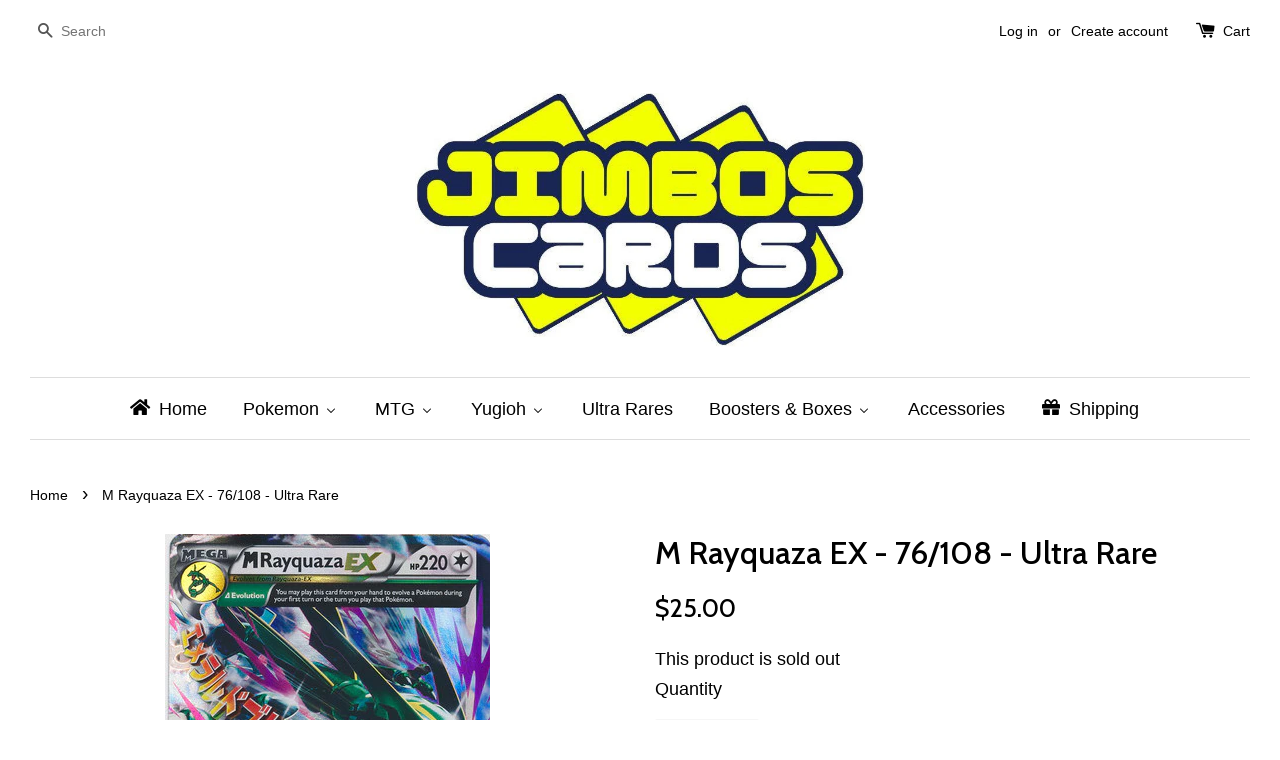

--- FILE ---
content_type: text/html; charset=utf-8
request_url: https://www.jimboscards.com/products/m-rayquaza-ex-76-108-ultra-rare
body_size: 22070
content:
<!doctype html>
<!--[if lt IE 7]><html class="no-js lt-ie9 lt-ie8 lt-ie7" lang="en"> <![endif]-->
<!--[if IE 7]><html class="no-js lt-ie9 lt-ie8" lang="en"> <![endif]-->
<!--[if IE 8]><html class="no-js lt-ie9" lang="en"> <![endif]-->
<!--[if IE 9 ]><html class="ie9 no-js"> <![endif]-->
<!--[if (gt IE 9)|!(IE)]><!--> <html class="no-js"> <!--<![endif]-->
<head>

  <!-- Basic page needs ================================================== -->
  <meta charset="utf-8">
  <meta http-equiv="X-UA-Compatible" content="IE=edge,chrome=1">

  

  <!-- Title and description ================================================== -->
  <title>
  M Rayquaza EX - 76/108 - Ultra Rare Roaring Skies &ndash; Jimbos Cards
  </title>

  
  <meta name="description" content="M Rayquaza EX - 76/108 - Ultra Rare Roaring Skies Pokemon Jimbos Cards">
  

  <!-- Social meta ================================================== -->
  

  <meta property="og:type" content="product">
  <meta property="og:title" content="M Rayquaza EX - 76/108 - Ultra Rare">
  <meta property="og:url" content="https://www.jimboscards.com/products/m-rayquaza-ex-76-108-ultra-rare">
  
  <meta property="og:image" content="http://www.jimboscards.com/cdn/shop/products/mrayquazaex76_grande.jpg?v=1465640425">
  <meta property="og:image:secure_url" content="https://www.jimboscards.com/cdn/shop/products/mrayquazaex76_grande.jpg?v=1465640425">
  
  <meta property="og:price:amount" content="25.00">
  <meta property="og:price:currency" content="AUD">



  <meta property="og:description" content="M Rayquaza EX - 76/108 - Ultra Rare Roaring Skies Pokemon Jimbos Cards">


<meta property="og:site_name" content="Jimbos Cards">



  <meta name="twitter:card" content="summary">




  <meta name="twitter:title" content="M Rayquaza EX - 76/108 - Ultra Rare">
  <meta name="twitter:description" content="M Rayquaza EX - 76/108 - Ultra Rare">
  <meta name="twitter:image" content="https://www.jimboscards.com/cdn/shop/products/mrayquazaex76_large.jpg?v=1465640425">
  <meta name="twitter:image:width" content="480">
  <meta name="twitter:image:height" content="480">



  <!-- Helpers ================================================== -->
  <link rel="canonical" href="https://www.jimboscards.com/products/m-rayquaza-ex-76-108-ultra-rare">
  <meta name="viewport" content="width=device-width,initial-scale=1">
  <meta name="theme-color" content="#000000">

  <!-- CSS ================================================== -->
  <link href="//www.jimboscards.com/cdn/shop/t/1/assets/timber.scss.css?v=1736325652769477441711409516" rel="stylesheet" type="text/css" media="all" />
  <link href="//www.jimboscards.com/cdn/shop/t/1/assets/theme.scss.css?v=97625841091861111871711409516" rel="stylesheet" type="text/css" media="all" />

  

  
    
    
    <link href="//fonts.googleapis.com/css?family=Cabin:500" rel="stylesheet" type="text/css" media="all" />
  




  <!-- Header hook for plugins ================================================== -->
  
  
  <script>window.performance && window.performance.mark && window.performance.mark('shopify.content_for_header.start');</script><meta id="shopify-digital-wallet" name="shopify-digital-wallet" content="/13282495/digital_wallets/dialog">
<meta name="shopify-checkout-api-token" content="d56a0e5e0ee24c4dc516c7e1a0d90143">
<meta id="in-context-paypal-metadata" data-shop-id="13282495" data-venmo-supported="false" data-environment="production" data-locale="en_US" data-paypal-v4="true" data-currency="AUD">
<link rel="alternate" type="application/json+oembed" href="https://www.jimboscards.com/products/m-rayquaza-ex-76-108-ultra-rare.oembed">
<script async="async" src="/checkouts/internal/preloads.js?locale=en-AU"></script>
<link rel="preconnect" href="https://shop.app" crossorigin="anonymous">
<script async="async" src="https://shop.app/checkouts/internal/preloads.js?locale=en-AU&shop_id=13282495" crossorigin="anonymous"></script>
<script id="apple-pay-shop-capabilities" type="application/json">{"shopId":13282495,"countryCode":"AU","currencyCode":"AUD","merchantCapabilities":["supports3DS"],"merchantId":"gid:\/\/shopify\/Shop\/13282495","merchantName":"Jimbos Cards","requiredBillingContactFields":["postalAddress","email"],"requiredShippingContactFields":["postalAddress","email"],"shippingType":"shipping","supportedNetworks":["visa","masterCard","amex","jcb"],"total":{"type":"pending","label":"Jimbos Cards","amount":"1.00"},"shopifyPaymentsEnabled":true,"supportsSubscriptions":true}</script>
<script id="shopify-features" type="application/json">{"accessToken":"d56a0e5e0ee24c4dc516c7e1a0d90143","betas":["rich-media-storefront-analytics"],"domain":"www.jimboscards.com","predictiveSearch":true,"shopId":13282495,"locale":"en"}</script>
<script>var Shopify = Shopify || {};
Shopify.shop = "jimbos-cards.myshopify.com";
Shopify.locale = "en";
Shopify.currency = {"active":"AUD","rate":"1.0"};
Shopify.country = "AU";
Shopify.theme = {"name":"launchpad-star","id":105979265,"schema_name":null,"schema_version":null,"theme_store_id":null,"role":"main"};
Shopify.theme.handle = "null";
Shopify.theme.style = {"id":null,"handle":null};
Shopify.cdnHost = "www.jimboscards.com/cdn";
Shopify.routes = Shopify.routes || {};
Shopify.routes.root = "/";</script>
<script type="module">!function(o){(o.Shopify=o.Shopify||{}).modules=!0}(window);</script>
<script>!function(o){function n(){var o=[];function n(){o.push(Array.prototype.slice.apply(arguments))}return n.q=o,n}var t=o.Shopify=o.Shopify||{};t.loadFeatures=n(),t.autoloadFeatures=n()}(window);</script>
<script>
  window.ShopifyPay = window.ShopifyPay || {};
  window.ShopifyPay.apiHost = "shop.app\/pay";
  window.ShopifyPay.redirectState = null;
</script>
<script id="shop-js-analytics" type="application/json">{"pageType":"product"}</script>
<script defer="defer" async type="module" src="//www.jimboscards.com/cdn/shopifycloud/shop-js/modules/v2/client.init-shop-cart-sync_BT-GjEfc.en.esm.js"></script>
<script defer="defer" async type="module" src="//www.jimboscards.com/cdn/shopifycloud/shop-js/modules/v2/chunk.common_D58fp_Oc.esm.js"></script>
<script defer="defer" async type="module" src="//www.jimboscards.com/cdn/shopifycloud/shop-js/modules/v2/chunk.modal_xMitdFEc.esm.js"></script>
<script type="module">
  await import("//www.jimboscards.com/cdn/shopifycloud/shop-js/modules/v2/client.init-shop-cart-sync_BT-GjEfc.en.esm.js");
await import("//www.jimboscards.com/cdn/shopifycloud/shop-js/modules/v2/chunk.common_D58fp_Oc.esm.js");
await import("//www.jimboscards.com/cdn/shopifycloud/shop-js/modules/v2/chunk.modal_xMitdFEc.esm.js");

  window.Shopify.SignInWithShop?.initShopCartSync?.({"fedCMEnabled":true,"windoidEnabled":true});

</script>
<script>
  window.Shopify = window.Shopify || {};
  if (!window.Shopify.featureAssets) window.Shopify.featureAssets = {};
  window.Shopify.featureAssets['shop-js'] = {"shop-cart-sync":["modules/v2/client.shop-cart-sync_DZOKe7Ll.en.esm.js","modules/v2/chunk.common_D58fp_Oc.esm.js","modules/v2/chunk.modal_xMitdFEc.esm.js"],"init-fed-cm":["modules/v2/client.init-fed-cm_B6oLuCjv.en.esm.js","modules/v2/chunk.common_D58fp_Oc.esm.js","modules/v2/chunk.modal_xMitdFEc.esm.js"],"shop-cash-offers":["modules/v2/client.shop-cash-offers_D2sdYoxE.en.esm.js","modules/v2/chunk.common_D58fp_Oc.esm.js","modules/v2/chunk.modal_xMitdFEc.esm.js"],"shop-login-button":["modules/v2/client.shop-login-button_QeVjl5Y3.en.esm.js","modules/v2/chunk.common_D58fp_Oc.esm.js","modules/v2/chunk.modal_xMitdFEc.esm.js"],"pay-button":["modules/v2/client.pay-button_DXTOsIq6.en.esm.js","modules/v2/chunk.common_D58fp_Oc.esm.js","modules/v2/chunk.modal_xMitdFEc.esm.js"],"shop-button":["modules/v2/client.shop-button_DQZHx9pm.en.esm.js","modules/v2/chunk.common_D58fp_Oc.esm.js","modules/v2/chunk.modal_xMitdFEc.esm.js"],"avatar":["modules/v2/client.avatar_BTnouDA3.en.esm.js"],"init-windoid":["modules/v2/client.init-windoid_CR1B-cfM.en.esm.js","modules/v2/chunk.common_D58fp_Oc.esm.js","modules/v2/chunk.modal_xMitdFEc.esm.js"],"init-shop-for-new-customer-accounts":["modules/v2/client.init-shop-for-new-customer-accounts_C_vY_xzh.en.esm.js","modules/v2/client.shop-login-button_QeVjl5Y3.en.esm.js","modules/v2/chunk.common_D58fp_Oc.esm.js","modules/v2/chunk.modal_xMitdFEc.esm.js"],"init-shop-email-lookup-coordinator":["modules/v2/client.init-shop-email-lookup-coordinator_BI7n9ZSv.en.esm.js","modules/v2/chunk.common_D58fp_Oc.esm.js","modules/v2/chunk.modal_xMitdFEc.esm.js"],"init-shop-cart-sync":["modules/v2/client.init-shop-cart-sync_BT-GjEfc.en.esm.js","modules/v2/chunk.common_D58fp_Oc.esm.js","modules/v2/chunk.modal_xMitdFEc.esm.js"],"shop-toast-manager":["modules/v2/client.shop-toast-manager_DiYdP3xc.en.esm.js","modules/v2/chunk.common_D58fp_Oc.esm.js","modules/v2/chunk.modal_xMitdFEc.esm.js"],"init-customer-accounts":["modules/v2/client.init-customer-accounts_D9ZNqS-Q.en.esm.js","modules/v2/client.shop-login-button_QeVjl5Y3.en.esm.js","modules/v2/chunk.common_D58fp_Oc.esm.js","modules/v2/chunk.modal_xMitdFEc.esm.js"],"init-customer-accounts-sign-up":["modules/v2/client.init-customer-accounts-sign-up_iGw4briv.en.esm.js","modules/v2/client.shop-login-button_QeVjl5Y3.en.esm.js","modules/v2/chunk.common_D58fp_Oc.esm.js","modules/v2/chunk.modal_xMitdFEc.esm.js"],"shop-follow-button":["modules/v2/client.shop-follow-button_CqMgW2wH.en.esm.js","modules/v2/chunk.common_D58fp_Oc.esm.js","modules/v2/chunk.modal_xMitdFEc.esm.js"],"checkout-modal":["modules/v2/client.checkout-modal_xHeaAweL.en.esm.js","modules/v2/chunk.common_D58fp_Oc.esm.js","modules/v2/chunk.modal_xMitdFEc.esm.js"],"shop-login":["modules/v2/client.shop-login_D91U-Q7h.en.esm.js","modules/v2/chunk.common_D58fp_Oc.esm.js","modules/v2/chunk.modal_xMitdFEc.esm.js"],"lead-capture":["modules/v2/client.lead-capture_BJmE1dJe.en.esm.js","modules/v2/chunk.common_D58fp_Oc.esm.js","modules/v2/chunk.modal_xMitdFEc.esm.js"],"payment-terms":["modules/v2/client.payment-terms_Ci9AEqFq.en.esm.js","modules/v2/chunk.common_D58fp_Oc.esm.js","modules/v2/chunk.modal_xMitdFEc.esm.js"]};
</script>
<script id="__st">var __st={"a":13282495,"offset":-18000,"reqid":"89df71f8-9ad2-43e9-8569-bc0373a5e3c9-1769105640","pageurl":"www.jimboscards.com\/products\/m-rayquaza-ex-76-108-ultra-rare","u":"2045909f8f45","p":"product","rtyp":"product","rid":6565843393};</script>
<script>window.ShopifyPaypalV4VisibilityTracking = true;</script>
<script id="captcha-bootstrap">!function(){'use strict';const t='contact',e='account',n='new_comment',o=[[t,t],['blogs',n],['comments',n],[t,'customer']],c=[[e,'customer_login'],[e,'guest_login'],[e,'recover_customer_password'],[e,'create_customer']],r=t=>t.map((([t,e])=>`form[action*='/${t}']:not([data-nocaptcha='true']) input[name='form_type'][value='${e}']`)).join(','),a=t=>()=>t?[...document.querySelectorAll(t)].map((t=>t.form)):[];function s(){const t=[...o],e=r(t);return a(e)}const i='password',u='form_key',d=['recaptcha-v3-token','g-recaptcha-response','h-captcha-response',i],f=()=>{try{return window.sessionStorage}catch{return}},m='__shopify_v',_=t=>t.elements[u];function p(t,e,n=!1){try{const o=window.sessionStorage,c=JSON.parse(o.getItem(e)),{data:r}=function(t){const{data:e,action:n}=t;return t[m]||n?{data:e,action:n}:{data:t,action:n}}(c);for(const[e,n]of Object.entries(r))t.elements[e]&&(t.elements[e].value=n);n&&o.removeItem(e)}catch(o){console.error('form repopulation failed',{error:o})}}const l='form_type',E='cptcha';function T(t){t.dataset[E]=!0}const w=window,h=w.document,L='Shopify',v='ce_forms',y='captcha';let A=!1;((t,e)=>{const n=(g='f06e6c50-85a8-45c8-87d0-21a2b65856fe',I='https://cdn.shopify.com/shopifycloud/storefront-forms-hcaptcha/ce_storefront_forms_captcha_hcaptcha.v1.5.2.iife.js',D={infoText:'Protected by hCaptcha',privacyText:'Privacy',termsText:'Terms'},(t,e,n)=>{const o=w[L][v],c=o.bindForm;if(c)return c(t,g,e,D).then(n);var r;o.q.push([[t,g,e,D],n]),r=I,A||(h.body.append(Object.assign(h.createElement('script'),{id:'captcha-provider',async:!0,src:r})),A=!0)});var g,I,D;w[L]=w[L]||{},w[L][v]=w[L][v]||{},w[L][v].q=[],w[L][y]=w[L][y]||{},w[L][y].protect=function(t,e){n(t,void 0,e),T(t)},Object.freeze(w[L][y]),function(t,e,n,w,h,L){const[v,y,A,g]=function(t,e,n){const i=e?o:[],u=t?c:[],d=[...i,...u],f=r(d),m=r(i),_=r(d.filter((([t,e])=>n.includes(e))));return[a(f),a(m),a(_),s()]}(w,h,L),I=t=>{const e=t.target;return e instanceof HTMLFormElement?e:e&&e.form},D=t=>v().includes(t);t.addEventListener('submit',(t=>{const e=I(t);if(!e)return;const n=D(e)&&!e.dataset.hcaptchaBound&&!e.dataset.recaptchaBound,o=_(e),c=g().includes(e)&&(!o||!o.value);(n||c)&&t.preventDefault(),c&&!n&&(function(t){try{if(!f())return;!function(t){const e=f();if(!e)return;const n=_(t);if(!n)return;const o=n.value;o&&e.removeItem(o)}(t);const e=Array.from(Array(32),(()=>Math.random().toString(36)[2])).join('');!function(t,e){_(t)||t.append(Object.assign(document.createElement('input'),{type:'hidden',name:u})),t.elements[u].value=e}(t,e),function(t,e){const n=f();if(!n)return;const o=[...t.querySelectorAll(`input[type='${i}']`)].map((({name:t})=>t)),c=[...d,...o],r={};for(const[a,s]of new FormData(t).entries())c.includes(a)||(r[a]=s);n.setItem(e,JSON.stringify({[m]:1,action:t.action,data:r}))}(t,e)}catch(e){console.error('failed to persist form',e)}}(e),e.submit())}));const S=(t,e)=>{t&&!t.dataset[E]&&(n(t,e.some((e=>e===t))),T(t))};for(const o of['focusin','change'])t.addEventListener(o,(t=>{const e=I(t);D(e)&&S(e,y())}));const B=e.get('form_key'),M=e.get(l),P=B&&M;t.addEventListener('DOMContentLoaded',(()=>{const t=y();if(P)for(const e of t)e.elements[l].value===M&&p(e,B);[...new Set([...A(),...v().filter((t=>'true'===t.dataset.shopifyCaptcha))])].forEach((e=>S(e,t)))}))}(h,new URLSearchParams(w.location.search),n,t,e,['guest_login'])})(!0,!0)}();</script>
<script integrity="sha256-4kQ18oKyAcykRKYeNunJcIwy7WH5gtpwJnB7kiuLZ1E=" data-source-attribution="shopify.loadfeatures" defer="defer" src="//www.jimboscards.com/cdn/shopifycloud/storefront/assets/storefront/load_feature-a0a9edcb.js" crossorigin="anonymous"></script>
<script crossorigin="anonymous" defer="defer" src="//www.jimboscards.com/cdn/shopifycloud/storefront/assets/shopify_pay/storefront-65b4c6d7.js?v=20250812"></script>
<script data-source-attribution="shopify.dynamic_checkout.dynamic.init">var Shopify=Shopify||{};Shopify.PaymentButton=Shopify.PaymentButton||{isStorefrontPortableWallets:!0,init:function(){window.Shopify.PaymentButton.init=function(){};var t=document.createElement("script");t.src="https://www.jimboscards.com/cdn/shopifycloud/portable-wallets/latest/portable-wallets.en.js",t.type="module",document.head.appendChild(t)}};
</script>
<script data-source-attribution="shopify.dynamic_checkout.buyer_consent">
  function portableWalletsHideBuyerConsent(e){var t=document.getElementById("shopify-buyer-consent"),n=document.getElementById("shopify-subscription-policy-button");t&&n&&(t.classList.add("hidden"),t.setAttribute("aria-hidden","true"),n.removeEventListener("click",e))}function portableWalletsShowBuyerConsent(e){var t=document.getElementById("shopify-buyer-consent"),n=document.getElementById("shopify-subscription-policy-button");t&&n&&(t.classList.remove("hidden"),t.removeAttribute("aria-hidden"),n.addEventListener("click",e))}window.Shopify?.PaymentButton&&(window.Shopify.PaymentButton.hideBuyerConsent=portableWalletsHideBuyerConsent,window.Shopify.PaymentButton.showBuyerConsent=portableWalletsShowBuyerConsent);
</script>
<script data-source-attribution="shopify.dynamic_checkout.cart.bootstrap">document.addEventListener("DOMContentLoaded",(function(){function t(){return document.querySelector("shopify-accelerated-checkout-cart, shopify-accelerated-checkout")}if(t())Shopify.PaymentButton.init();else{new MutationObserver((function(e,n){t()&&(Shopify.PaymentButton.init(),n.disconnect())})).observe(document.body,{childList:!0,subtree:!0})}}));
</script>
<link id="shopify-accelerated-checkout-styles" rel="stylesheet" media="screen" href="https://www.jimboscards.com/cdn/shopifycloud/portable-wallets/latest/accelerated-checkout-backwards-compat.css" crossorigin="anonymous">
<style id="shopify-accelerated-checkout-cart">
        #shopify-buyer-consent {
  margin-top: 1em;
  display: inline-block;
  width: 100%;
}

#shopify-buyer-consent.hidden {
  display: none;
}

#shopify-subscription-policy-button {
  background: none;
  border: none;
  padding: 0;
  text-decoration: underline;
  font-size: inherit;
  cursor: pointer;
}

#shopify-subscription-policy-button::before {
  box-shadow: none;
}

      </style>

<script>window.performance && window.performance.mark && window.performance.mark('shopify.content_for_header.end');</script>

  

<!--[if lt IE 9]>
<script src="//cdnjs.cloudflare.com/ajax/libs/html5shiv/3.7.2/html5shiv.min.js" type="text/javascript"></script>
<script src="//www.jimboscards.com/cdn/shop/t/1/assets/respond.min.js?v=52248677837542619231465095998" type="text/javascript"></script>
<link href="//www.jimboscards.com/cdn/shop/t/1/assets/respond-proxy.html" id="respond-proxy" rel="respond-proxy" />
<link href="//www.jimboscards.com/search?q=794f1965f7f7852cb531027e30bd84d2" id="respond-redirect" rel="respond-redirect" />
<script src="//www.jimboscards.com/search?q=794f1965f7f7852cb531027e30bd84d2" type="text/javascript"></script>
<![endif]-->



  <script src="//ajax.googleapis.com/ajax/libs/jquery/1.11.0/jquery.min.js" type="text/javascript"></script>
  <script src="//www.jimboscards.com/cdn/shop/t/1/assets/modernizr.min.js?v=26620055551102246001465095997" type="text/javascript"></script>

  
  

  
  <style type="text/css">
  body {
    
    background-repeat: no-repeat;
    background-position: center;
    background-attachment: fixed;
    background-size: cover;
  }
    
  .wrapper {
    max-width: 1280px;
}
    .site-header {
    background: rgba(0, 0, 0, 0) none repeat scroll 0 0;
}
.site-footer {
    background: rgba(0, 0, 0, 0) none repeat scroll 0 0 !Important;
}


    Pricing:

.grid-link__meta {
    font-size: 1.25em;
    font-weight: bold;
}

  
   <!-- .site-header {
      background-color: none !Important;
    }-->
  </style>
<!-- BEGIN app block: shopify://apps/buddha-mega-menu-navigation/blocks/megamenu/dbb4ce56-bf86-4830-9b3d-16efbef51c6f -->
<script>
        var productImageAndPrice = [],
            collectionImages = [],
            articleImages = [],
            mmLivIcons = false,
            mmFlipClock = false,
            mmFixesUseJquery = false,
            mmNumMMI = 8,
            mmSchemaTranslation = {},
            mmMenuStrings =  [] ,
            mmShopLocale = "en",
            mmShopLocaleCollectionsRoute = "/collections",
            mmSchemaDesignJSON = [{"action":"menu-select","value":"main-menu"},{"action":"design","setting":"vertical_font_size","value":"15px"},{"action":"design","setting":"font_size","value":"16px"},{"action":"design","setting":"font_family","value":"Default"},{"action":"design","setting":"tree_sub_direction","value":"set_tree_auto"},{"action":"design","setting":"button_background_hover_color","value":"#0d8781"},{"action":"design","setting":"button_background_color","value":"#0da19a"},{"action":"design","setting":"background_hover_color","value":"#f9f9f9"},{"action":"design","setting":"background_color","value":"#ffffff"},{"action":"design","setting":"button_text_hover_color","value":"#ffffff"},{"action":"design","setting":"button_text_color","value":"#ffffff"},{"action":"design","setting":"text_color","value":"#222222"},{"action":"design","setting":"vertical_text_color","value":"#ffffff"},{"action":"design","setting":"vertical_link_color","value":"#ffffff"},{"action":"design","setting":"vertical_link_hover_color","value":"#0da19a"},{"action":"design","setting":"link_hover_color","value":"#000000"},{"action":"design","setting":"link_color","value":"#000000"}],
            mmDomChangeSkipUl = "",
            buddhaMegaMenuShop = "jimbos-cards.myshopify.com",
            mmWireframeCompression = "0",
            mmExtensionAssetUrl = "https://cdn.shopify.com/extensions/019abe06-4a3f-7763-88da-170e1b54169b/mega-menu-151/assets/";var bestSellersHTML = '';var newestProductsHTML = '';/* get link lists api */
        var linkLists={"main-menu" : {"title":"Main menu", "items":["/","#","/collections/boosters","/collections/ultra-rares","/collections/promos","#","/collections/accessories-not-cards","/blogs/news",]},"footer" : {"title":"Footer menu", "items":["/search","/pages/shipping","/pages/about-us","/pages/frontpage",]},"sets" : {"title":"Sets", "items":["/collections/base-set","/collections/jungle","/collections/fossil","/collections/base-set2","/collections/team-rocket","/collections/gym-heroes","/collections/gym-challenge","/collections/neo-genesis","/collections/neo-discovery","/collections/neo-revelation","/collections/neo-destiny","/collections/expedition","/collections/aquapolis","/collections/skyridge","/collections/ruby-sapphire","/collections/sandstorm","/collections/ex-dragon","/collections/team-magma-team-aqua","/collections/hidden-legends","/collections/fire-red-leaf-green","/collections/team-rocket-returns","/collections/deoxys","/collections/emerald","/collections/unseen-forces","/collections/delta-species","/collections/legend-maker","/collections/holon-phantoms","/collections/crystal-guardians","/collections/dragon-frontiers","/collections/ex-power-keepers","/collections/diamond-pearl","/collections/mysterious-treasures","/collections/secret-wonders","/collections/great-encounters","/collections/majestic-dawn","/collections/legends-awakened","/collections/stormfront","/collections/platinum","/collections/rising-rivals","/collections/supreme-victors","/collections/arceus","/collections/heart-gold-soul-silver","/collections/unleashed","/collections/undaunted","/collections/triumphant","/collections/call-of-legends","/collections/black-white","/collections/emerging-powers","/collections/noble-victories","/collections/next-destinies","/collections/dark-explorers","/collections/dragons-exalted","/collections/dragon-vault","/collections/boundaries-crossed","/collections/plasma-storm","/collections/plasma-freeze","/collections/plasma-blast","/collections/legendary-treasures","/collections/xy-kalos-starter-sets","/collections/xy","/collections/flashfire","/collections/furious-fists","/collections/phantom-forces","/collections/double-crisis","/collections/primal-clash","/collections/roaring-skies","/collections/ancient-origins","/collections/breakthrough","/collections/breakpoint","/collections/generations","/collections/fates-collide","/collections/steam-siege","/collections/evolutions","/collections/sun-moon","/collections/guardians-rising","/collections/burning-shadows",]},"pop-series" : {"title":"Pop Series", "items":["/collections/pop-series-1","/collections/pop-series-2","/collections/pop-series-3","/collections/pop-series-4","/collections/pop-series-5","/collections/pop-series-6","/collections/pop-series-7","/collections/pop-series-8",]},"customer-account-main-menu" : {"title":"Customer account main menu", "items":["/","https://shopify.com/13282495/account/orders?locale=en&amp;region_country=AU",]},};/*ENDPARSE*/

        linkLists["force-mega-menu"]={};linkLists["force-mega-menu"].title="Launchpad Star Theme - Mega Menu";linkLists["force-mega-menu"].items=[1];

        /* set product prices *//* get the collection images *//* get the article images *//* customer fixes */
        var mmThemeFixesBefore = function(){ if (selectedMenu=="force-mega-menu" && tempMenuObject.u.parentElement.matches(".main")) { tempMenuObject.skipCheck = true; tempMenuObject.forceMenu = true; tempMenuObject.liClasses = ""; tempMenuObject.aClasses = "current"; tempMenuObject.liItems = tempMenuObject.u.children; } }; var mmThemeFixesAfter = function(){ /* user request 53400 */ mmAddStyle(" ul > li.buddha-menu-item { z-index: 9000 !important; } ul > li.buddha-menu-item:hover { z-index: 9001 !important; } ul > li.buddha-menu-item.mega-hover { z-index: 9001 !important; } ", "themeScript"); }; 
        

        var mmWireframe = {"html" : "<li class=\"buddha-menu-item\" itemId=\"BDdLz\"  ><a data-href=\"/\" href=\"/\" aria-label=\"Home\" data-no-instant=\"\" onclick=\"mmGoToPage(this, event); return false;\"  ><i class=\"mm-icon static fa fa-home\" aria-hidden=\"true\"></i><span class=\"mm-title\">Home</span></a></li><li class=\"buddha-menu-item\" itemId=\"x7njB\"  ><a data-href=\"no-link\" href=\"javascript:void(0);\" aria-label=\"Pokemon\" data-no-instant=\"\" onclick=\"return toggleSubmenu(this);\"  ><i class=\"mm-icon static fa fa-none\" aria-hidden=\"true\"></i><span class=\"mm-title\">Pokemon</span><i class=\"mm-arrow mm-angle-down\" aria-hidden=\"true\"></i><span class=\"toggle-menu-btn\" style=\"display:none;\" title=\"Toggle menu\" onclick=\"return toggleSubmenu(this)\"><span class=\"mm-arrow-icon\"><span class=\"bar-one\"></span><span class=\"bar-two\"></span></span></span></a><ul class=\"mm-submenu tree  small \"><li data-href=\"no-link\" href=\"javascript:void(0);\" aria-label=\"Sets\" data-no-instant=\"\" onclick=\"return toggleSubmenu(this);\"  ><a data-href=\"no-link\" href=\"javascript:void(0);\" aria-label=\"Sets\" data-no-instant=\"\" onclick=\"return toggleSubmenu(this);\"  ><span class=\"mm-title\">Sets</span><i class=\"mm-arrow mm-angle-down\" aria-hidden=\"true\"></i><span class=\"toggle-menu-btn\" style=\"display:none;\" title=\"Toggle menu\" onclick=\"return toggleSubmenu(this)\"><span class=\"mm-arrow-icon\"><span class=\"bar-one\"></span><span class=\"bar-two\"></span></span></span></a><ul class=\"mm-submenu tree  small \"><li data-href=\"no-link\" href=\"javascript:void(0);\" aria-label=\"All Sets\" data-no-instant=\"\" onclick=\"return toggleSubmenu(this);\"  ><a data-href=\"no-link\" href=\"javascript:void(0);\" aria-label=\"All Sets\" data-no-instant=\"\" onclick=\"return toggleSubmenu(this);\"  ><span class=\"mm-title\">All Sets</span><i class=\"mm-arrow mm-angle-down\" aria-hidden=\"true\"></i><span class=\"toggle-menu-btn\" style=\"display:none;\" title=\"Toggle menu\" onclick=\"return toggleSubmenu(this)\"><span class=\"mm-arrow-icon\"><span class=\"bar-one\"></span><span class=\"bar-two\"></span></span></span></a><ul class=\"mm-submenu tree  small mm-last-level\"><li data-href=\"/collections/base-set\" href=\"/collections/base-set\" aria-label=\"Base Set\" data-no-instant=\"\" onclick=\"mmGoToPage(this, event); return false;\"  ><a data-href=\"/collections/base-set\" href=\"/collections/base-set\" aria-label=\"Base Set\" data-no-instant=\"\" onclick=\"mmGoToPage(this, event); return false;\"  ><span class=\"mm-title\">Base Set</span></a></li><li data-href=\"/collections/jungle\" href=\"/collections/jungle\" aria-label=\"Jungle\" data-no-instant=\"\" onclick=\"mmGoToPage(this, event); return false;\"  ><a data-href=\"/collections/jungle\" href=\"/collections/jungle\" aria-label=\"Jungle\" data-no-instant=\"\" onclick=\"mmGoToPage(this, event); return false;\"  ><span class=\"mm-title\">Jungle</span></a></li><li data-href=\"/collections/fossil\" href=\"/collections/fossil\" aria-label=\"Fossil\" data-no-instant=\"\" onclick=\"mmGoToPage(this, event); return false;\"  ><a data-href=\"/collections/fossil\" href=\"/collections/fossil\" aria-label=\"Fossil\" data-no-instant=\"\" onclick=\"mmGoToPage(this, event); return false;\"  ><span class=\"mm-title\">Fossil</span></a></li><li data-href=\"/collections/base-set2\" href=\"/collections/base-set2\" aria-label=\"Base Set 2\" data-no-instant=\"\" onclick=\"mmGoToPage(this, event); return false;\"  ><a data-href=\"/collections/base-set2\" href=\"/collections/base-set2\" aria-label=\"Base Set 2\" data-no-instant=\"\" onclick=\"mmGoToPage(this, event); return false;\"  ><span class=\"mm-title\">Base Set 2</span></a></li><li data-href=\"/collections/team-rocket\" href=\"/collections/team-rocket\" aria-label=\"Team Rocket\" data-no-instant=\"\" onclick=\"mmGoToPage(this, event); return false;\"  ><a data-href=\"/collections/team-rocket\" href=\"/collections/team-rocket\" aria-label=\"Team Rocket\" data-no-instant=\"\" onclick=\"mmGoToPage(this, event); return false;\"  ><span class=\"mm-title\">Team Rocket</span></a></li><li data-href=\"/collections/gym-heroes\" href=\"/collections/gym-heroes\" aria-label=\"Gym Heroes\" data-no-instant=\"\" onclick=\"mmGoToPage(this, event); return false;\"  ><a data-href=\"/collections/gym-heroes\" href=\"/collections/gym-heroes\" aria-label=\"Gym Heroes\" data-no-instant=\"\" onclick=\"mmGoToPage(this, event); return false;\"  ><span class=\"mm-title\">Gym Heroes</span></a></li><li data-href=\"/collections/gym-challenge\" href=\"/collections/gym-challenge\" aria-label=\"Gym Challenge\" data-no-instant=\"\" onclick=\"mmGoToPage(this, event); return false;\"  ><a data-href=\"/collections/gym-challenge\" href=\"/collections/gym-challenge\" aria-label=\"Gym Challenge\" data-no-instant=\"\" onclick=\"mmGoToPage(this, event); return false;\"  ><span class=\"mm-title\">Gym Challenge</span></a></li><li data-href=\"/collections/neo-genesis\" href=\"/collections/neo-genesis\" aria-label=\"Neo Genesis\" data-no-instant=\"\" onclick=\"mmGoToPage(this, event); return false;\"  ><a data-href=\"/collections/neo-genesis\" href=\"/collections/neo-genesis\" aria-label=\"Neo Genesis\" data-no-instant=\"\" onclick=\"mmGoToPage(this, event); return false;\"  ><span class=\"mm-title\">Neo Genesis</span></a></li><li data-href=\"/collections/neo-discovery\" href=\"/collections/neo-discovery\" aria-label=\"Neo Discovery\" data-no-instant=\"\" onclick=\"mmGoToPage(this, event); return false;\"  ><a data-href=\"/collections/neo-discovery\" href=\"/collections/neo-discovery\" aria-label=\"Neo Discovery\" data-no-instant=\"\" onclick=\"mmGoToPage(this, event); return false;\"  ><span class=\"mm-title\">Neo Discovery</span></a></li><li data-href=\"/collections/neo-revelation\" href=\"/collections/neo-revelation\" aria-label=\"Neo Revelation\" data-no-instant=\"\" onclick=\"mmGoToPage(this, event); return false;\"  ><a data-href=\"/collections/neo-revelation\" href=\"/collections/neo-revelation\" aria-label=\"Neo Revelation\" data-no-instant=\"\" onclick=\"mmGoToPage(this, event); return false;\"  ><span class=\"mm-title\">Neo Revelation</span></a></li><li data-href=\"/collections/neo-destiny\" href=\"/collections/neo-destiny\" aria-label=\"Neo Destiny\" data-no-instant=\"\" onclick=\"mmGoToPage(this, event); return false;\"  ><a data-href=\"/collections/neo-destiny\" href=\"/collections/neo-destiny\" aria-label=\"Neo Destiny\" data-no-instant=\"\" onclick=\"mmGoToPage(this, event); return false;\"  ><span class=\"mm-title\">Neo Destiny</span></a></li><li data-href=\"/collections/expedition\" href=\"/collections/expedition\" aria-label=\"Expedition\" data-no-instant=\"\" onclick=\"mmGoToPage(this, event); return false;\"  ><a data-href=\"/collections/expedition\" href=\"/collections/expedition\" aria-label=\"Expedition\" data-no-instant=\"\" onclick=\"mmGoToPage(this, event); return false;\"  ><span class=\"mm-title\">Expedition</span></a></li><li data-href=\"/collections/aquapolis\" href=\"/collections/aquapolis\" aria-label=\"Aquapolis\" data-no-instant=\"\" onclick=\"mmGoToPage(this, event); return false;\"  ><a data-href=\"/collections/aquapolis\" href=\"/collections/aquapolis\" aria-label=\"Aquapolis\" data-no-instant=\"\" onclick=\"mmGoToPage(this, event); return false;\"  ><span class=\"mm-title\">Aquapolis</span></a></li><li data-href=\"/collections/skyridge\" href=\"/collections/skyridge\" aria-label=\"Skyridge\" data-no-instant=\"\" onclick=\"mmGoToPage(this, event); return false;\"  ><a data-href=\"/collections/skyridge\" href=\"/collections/skyridge\" aria-label=\"Skyridge\" data-no-instant=\"\" onclick=\"mmGoToPage(this, event); return false;\"  ><span class=\"mm-title\">Skyridge</span></a></li><li data-href=\"/collections/ruby-sapphire\" href=\"/collections/ruby-sapphire\" aria-label=\"Ruby & Sapphire\" data-no-instant=\"\" onclick=\"mmGoToPage(this, event); return false;\"  ><a data-href=\"/collections/ruby-sapphire\" href=\"/collections/ruby-sapphire\" aria-label=\"Ruby & Sapphire\" data-no-instant=\"\" onclick=\"mmGoToPage(this, event); return false;\"  ><span class=\"mm-title\">Ruby & Sapphire</span></a></li><li data-href=\"/collections/sandstorm\" href=\"/collections/sandstorm\" aria-label=\"Sandstorm\" data-no-instant=\"\" onclick=\"mmGoToPage(this, event); return false;\"  ><a data-href=\"/collections/sandstorm\" href=\"/collections/sandstorm\" aria-label=\"Sandstorm\" data-no-instant=\"\" onclick=\"mmGoToPage(this, event); return false;\"  ><span class=\"mm-title\">Sandstorm</span></a></li><li data-href=\"/collections/ex-dragon\" href=\"/collections/ex-dragon\" aria-label=\"Dragon\" data-no-instant=\"\" onclick=\"mmGoToPage(this, event); return false;\"  ><a data-href=\"/collections/ex-dragon\" href=\"/collections/ex-dragon\" aria-label=\"Dragon\" data-no-instant=\"\" onclick=\"mmGoToPage(this, event); return false;\"  ><span class=\"mm-title\">Dragon</span></a></li><li data-href=\"/collections/team-magma-team-aqua\" href=\"/collections/team-magma-team-aqua\" aria-label=\"Team Magma vs Team Aqua\" data-no-instant=\"\" onclick=\"mmGoToPage(this, event); return false;\"  ><a data-href=\"/collections/team-magma-team-aqua\" href=\"/collections/team-magma-team-aqua\" aria-label=\"Team Magma vs Team Aqua\" data-no-instant=\"\" onclick=\"mmGoToPage(this, event); return false;\"  ><span class=\"mm-title\">Team Magma vs Team Aqua</span></a></li><li data-href=\"/collections/hidden-legends\" href=\"/collections/hidden-legends\" aria-label=\"Hidden Legends\" data-no-instant=\"\" onclick=\"mmGoToPage(this, event); return false;\"  ><a data-href=\"/collections/hidden-legends\" href=\"/collections/hidden-legends\" aria-label=\"Hidden Legends\" data-no-instant=\"\" onclick=\"mmGoToPage(this, event); return false;\"  ><span class=\"mm-title\">Hidden Legends</span></a></li><li data-href=\"/collections/fire-red-leaf-green\" href=\"/collections/fire-red-leaf-green\" aria-label=\"Fire Red & Leaf Green\" data-no-instant=\"\" onclick=\"mmGoToPage(this, event); return false;\"  ><a data-href=\"/collections/fire-red-leaf-green\" href=\"/collections/fire-red-leaf-green\" aria-label=\"Fire Red & Leaf Green\" data-no-instant=\"\" onclick=\"mmGoToPage(this, event); return false;\"  ><span class=\"mm-title\">Fire Red & Leaf Green</span></a></li><li data-href=\"/collections/team-rocket-returns\" href=\"/collections/team-rocket-returns\" aria-label=\"Team Rocket Returns\" data-no-instant=\"\" onclick=\"mmGoToPage(this, event); return false;\"  ><a data-href=\"/collections/team-rocket-returns\" href=\"/collections/team-rocket-returns\" aria-label=\"Team Rocket Returns\" data-no-instant=\"\" onclick=\"mmGoToPage(this, event); return false;\"  ><span class=\"mm-title\">Team Rocket Returns</span></a></li><li data-href=\"/collections/deoxys\" href=\"/collections/deoxys\" aria-label=\"Deoxys\" data-no-instant=\"\" onclick=\"mmGoToPage(this, event); return false;\"  ><a data-href=\"/collections/deoxys\" href=\"/collections/deoxys\" aria-label=\"Deoxys\" data-no-instant=\"\" onclick=\"mmGoToPage(this, event); return false;\"  ><span class=\"mm-title\">Deoxys</span></a></li><li data-href=\"/collections/emerald\" href=\"/collections/emerald\" aria-label=\"Emerald\" data-no-instant=\"\" onclick=\"mmGoToPage(this, event); return false;\"  ><a data-href=\"/collections/emerald\" href=\"/collections/emerald\" aria-label=\"Emerald\" data-no-instant=\"\" onclick=\"mmGoToPage(this, event); return false;\"  ><span class=\"mm-title\">Emerald</span></a></li><li data-href=\"/collections/unseen-forces\" href=\"/collections/unseen-forces\" aria-label=\"Unseen Forces\" data-no-instant=\"\" onclick=\"mmGoToPage(this, event); return false;\"  ><a data-href=\"/collections/unseen-forces\" href=\"/collections/unseen-forces\" aria-label=\"Unseen Forces\" data-no-instant=\"\" onclick=\"mmGoToPage(this, event); return false;\"  ><span class=\"mm-title\">Unseen Forces</span></a></li><li data-href=\"/collections/delta-species\" href=\"/collections/delta-species\" aria-label=\"Delta Species\" data-no-instant=\"\" onclick=\"mmGoToPage(this, event); return false;\"  ><a data-href=\"/collections/delta-species\" href=\"/collections/delta-species\" aria-label=\"Delta Species\" data-no-instant=\"\" onclick=\"mmGoToPage(this, event); return false;\"  ><span class=\"mm-title\">Delta Species</span></a></li><li data-href=\"/collections/legend-maker\" href=\"/collections/legend-maker\" aria-label=\"Legend Maker\" data-no-instant=\"\" onclick=\"mmGoToPage(this, event); return false;\"  ><a data-href=\"/collections/legend-maker\" href=\"/collections/legend-maker\" aria-label=\"Legend Maker\" data-no-instant=\"\" onclick=\"mmGoToPage(this, event); return false;\"  ><span class=\"mm-title\">Legend Maker</span></a></li><li data-href=\"/collections/holon-phantoms\" href=\"/collections/holon-phantoms\" aria-label=\"Holon Phantoms\" data-no-instant=\"\" onclick=\"mmGoToPage(this, event); return false;\"  ><a data-href=\"/collections/holon-phantoms\" href=\"/collections/holon-phantoms\" aria-label=\"Holon Phantoms\" data-no-instant=\"\" onclick=\"mmGoToPage(this, event); return false;\"  ><span class=\"mm-title\">Holon Phantoms</span></a></li><li data-href=\"/collections/crystal-guardians\" href=\"/collections/crystal-guardians\" aria-label=\"Crystal Guardians\" data-no-instant=\"\" onclick=\"mmGoToPage(this, event); return false;\"  ><a data-href=\"/collections/crystal-guardians\" href=\"/collections/crystal-guardians\" aria-label=\"Crystal Guardians\" data-no-instant=\"\" onclick=\"mmGoToPage(this, event); return false;\"  ><span class=\"mm-title\">Crystal Guardians</span></a></li><li data-href=\"/collections/dragon-frontiers\" href=\"/collections/dragon-frontiers\" aria-label=\"Dragon Frontiers\" data-no-instant=\"\" onclick=\"mmGoToPage(this, event); return false;\"  ><a data-href=\"/collections/dragon-frontiers\" href=\"/collections/dragon-frontiers\" aria-label=\"Dragon Frontiers\" data-no-instant=\"\" onclick=\"mmGoToPage(this, event); return false;\"  ><span class=\"mm-title\">Dragon Frontiers</span></a></li><li data-href=\"/collections/ex-power-keepers\" href=\"/collections/ex-power-keepers\" aria-label=\"Power Keepers\" data-no-instant=\"\" onclick=\"mmGoToPage(this, event); return false;\"  ><a data-href=\"/collections/ex-power-keepers\" href=\"/collections/ex-power-keepers\" aria-label=\"Power Keepers\" data-no-instant=\"\" onclick=\"mmGoToPage(this, event); return false;\"  ><span class=\"mm-title\">Power Keepers</span></a></li><li data-href=\"/collections/diamond-pearl\" href=\"/collections/diamond-pearl\" aria-label=\"Diamond & Pearl\" data-no-instant=\"\" onclick=\"mmGoToPage(this, event); return false;\"  ><a data-href=\"/collections/diamond-pearl\" href=\"/collections/diamond-pearl\" aria-label=\"Diamond & Pearl\" data-no-instant=\"\" onclick=\"mmGoToPage(this, event); return false;\"  ><span class=\"mm-title\">Diamond & Pearl</span></a></li><li data-href=\"/collections/mysterious-treasures\" href=\"/collections/mysterious-treasures\" aria-label=\"Mysterious Treasures\" data-no-instant=\"\" onclick=\"mmGoToPage(this, event); return false;\"  ><a data-href=\"/collections/mysterious-treasures\" href=\"/collections/mysterious-treasures\" aria-label=\"Mysterious Treasures\" data-no-instant=\"\" onclick=\"mmGoToPage(this, event); return false;\"  ><span class=\"mm-title\">Mysterious Treasures</span></a></li><li data-href=\"/collections/secret-wonders\" href=\"/collections/secret-wonders\" aria-label=\"Secret Wonders\" data-no-instant=\"\" onclick=\"mmGoToPage(this, event); return false;\"  ><a data-href=\"/collections/secret-wonders\" href=\"/collections/secret-wonders\" aria-label=\"Secret Wonders\" data-no-instant=\"\" onclick=\"mmGoToPage(this, event); return false;\"  ><span class=\"mm-title\">Secret Wonders</span></a></li><li data-href=\"/collections/great-encounters\" href=\"/collections/great-encounters\" aria-label=\"Great Encounters\" data-no-instant=\"\" onclick=\"mmGoToPage(this, event); return false;\"  ><a data-href=\"/collections/great-encounters\" href=\"/collections/great-encounters\" aria-label=\"Great Encounters\" data-no-instant=\"\" onclick=\"mmGoToPage(this, event); return false;\"  ><span class=\"mm-title\">Great Encounters</span></a></li><li data-href=\"/collections/majestic-dawn\" href=\"/collections/majestic-dawn\" aria-label=\"Majestic Dawn\" data-no-instant=\"\" onclick=\"mmGoToPage(this, event); return false;\"  ><a data-href=\"/collections/majestic-dawn\" href=\"/collections/majestic-dawn\" aria-label=\"Majestic Dawn\" data-no-instant=\"\" onclick=\"mmGoToPage(this, event); return false;\"  ><span class=\"mm-title\">Majestic Dawn</span></a></li><li data-href=\"/collections/legends-awakened\" href=\"/collections/legends-awakened\" aria-label=\"Legends Awakened\" data-no-instant=\"\" onclick=\"mmGoToPage(this, event); return false;\"  ><a data-href=\"/collections/legends-awakened\" href=\"/collections/legends-awakened\" aria-label=\"Legends Awakened\" data-no-instant=\"\" onclick=\"mmGoToPage(this, event); return false;\"  ><span class=\"mm-title\">Legends Awakened</span></a></li><li data-href=\"/collections/stormfront\" href=\"/collections/stormfront\" aria-label=\"Stormfront\" data-no-instant=\"\" onclick=\"mmGoToPage(this, event); return false;\"  ><a data-href=\"/collections/stormfront\" href=\"/collections/stormfront\" aria-label=\"Stormfront\" data-no-instant=\"\" onclick=\"mmGoToPage(this, event); return false;\"  ><span class=\"mm-title\">Stormfront</span></a></li><li data-href=\"/collections/platinum\" href=\"/collections/platinum\" aria-label=\"Platinum\" data-no-instant=\"\" onclick=\"mmGoToPage(this, event); return false;\"  ><a data-href=\"/collections/platinum\" href=\"/collections/platinum\" aria-label=\"Platinum\" data-no-instant=\"\" onclick=\"mmGoToPage(this, event); return false;\"  ><span class=\"mm-title\">Platinum</span></a></li><li data-href=\"/collections/rising-rivals\" href=\"/collections/rising-rivals\" aria-label=\"Rising Rivals\" data-no-instant=\"\" onclick=\"mmGoToPage(this, event); return false;\"  ><a data-href=\"/collections/rising-rivals\" href=\"/collections/rising-rivals\" aria-label=\"Rising Rivals\" data-no-instant=\"\" onclick=\"mmGoToPage(this, event); return false;\"  ><span class=\"mm-title\">Rising Rivals</span></a></li><li data-href=\"/collections/supreme-victors\" href=\"/collections/supreme-victors\" aria-label=\"Supreme Victors\" data-no-instant=\"\" onclick=\"mmGoToPage(this, event); return false;\"  ><a data-href=\"/collections/supreme-victors\" href=\"/collections/supreme-victors\" aria-label=\"Supreme Victors\" data-no-instant=\"\" onclick=\"mmGoToPage(this, event); return false;\"  ><span class=\"mm-title\">Supreme Victors</span></a></li><li data-href=\"/collections/arceus\" href=\"/collections/arceus\" aria-label=\"Arceus\" data-no-instant=\"\" onclick=\"mmGoToPage(this, event); return false;\"  ><a data-href=\"/collections/arceus\" href=\"/collections/arceus\" aria-label=\"Arceus\" data-no-instant=\"\" onclick=\"mmGoToPage(this, event); return false;\"  ><span class=\"mm-title\">Arceus</span></a></li><li data-href=\"/collections/heart-gold-soul-silver\" href=\"/collections/heart-gold-soul-silver\" aria-label=\"Heart Gold & Soul Silver\" data-no-instant=\"\" onclick=\"mmGoToPage(this, event); return false;\"  ><a data-href=\"/collections/heart-gold-soul-silver\" href=\"/collections/heart-gold-soul-silver\" aria-label=\"Heart Gold & Soul Silver\" data-no-instant=\"\" onclick=\"mmGoToPage(this, event); return false;\"  ><span class=\"mm-title\">Heart Gold & Soul Silver</span></a></li><li data-href=\"/collections/unleashed\" href=\"/collections/unleashed\" aria-label=\"Unleashed\" data-no-instant=\"\" onclick=\"mmGoToPage(this, event); return false;\"  ><a data-href=\"/collections/unleashed\" href=\"/collections/unleashed\" aria-label=\"Unleashed\" data-no-instant=\"\" onclick=\"mmGoToPage(this, event); return false;\"  ><span class=\"mm-title\">Unleashed</span></a></li><li data-href=\"/collections/undaunted\" href=\"/collections/undaunted\" aria-label=\"Undaunted\" data-no-instant=\"\" onclick=\"mmGoToPage(this, event); return false;\"  ><a data-href=\"/collections/undaunted\" href=\"/collections/undaunted\" aria-label=\"Undaunted\" data-no-instant=\"\" onclick=\"mmGoToPage(this, event); return false;\"  ><span class=\"mm-title\">Undaunted</span></a></li><li data-href=\"/collections/triumphant\" href=\"/collections/triumphant\" aria-label=\"Triumphant\" data-no-instant=\"\" onclick=\"mmGoToPage(this, event); return false;\"  ><a data-href=\"/collections/triumphant\" href=\"/collections/triumphant\" aria-label=\"Triumphant\" data-no-instant=\"\" onclick=\"mmGoToPage(this, event); return false;\"  ><span class=\"mm-title\">Triumphant</span></a></li><li data-href=\"/collections/call-of-legends\" href=\"/collections/call-of-legends\" aria-label=\"Call of Legends\" data-no-instant=\"\" onclick=\"mmGoToPage(this, event); return false;\"  ><a data-href=\"/collections/call-of-legends\" href=\"/collections/call-of-legends\" aria-label=\"Call of Legends\" data-no-instant=\"\" onclick=\"mmGoToPage(this, event); return false;\"  ><span class=\"mm-title\">Call of Legends</span></a></li><li data-href=\"/collections/black-white\" href=\"/collections/black-white\" aria-label=\"Black & White\" data-no-instant=\"\" onclick=\"mmGoToPage(this, event); return false;\"  ><a data-href=\"/collections/black-white\" href=\"/collections/black-white\" aria-label=\"Black & White\" data-no-instant=\"\" onclick=\"mmGoToPage(this, event); return false;\"  ><span class=\"mm-title\">Black & White</span></a></li><li data-href=\"/collections/emerging-powers\" href=\"/collections/emerging-powers\" aria-label=\"Emerging Powers\" data-no-instant=\"\" onclick=\"mmGoToPage(this, event); return false;\"  ><a data-href=\"/collections/emerging-powers\" href=\"/collections/emerging-powers\" aria-label=\"Emerging Powers\" data-no-instant=\"\" onclick=\"mmGoToPage(this, event); return false;\"  ><span class=\"mm-title\">Emerging Powers</span></a></li><li data-href=\"/collections/noble-victories\" href=\"/collections/noble-victories\" aria-label=\"Noble Victories\" data-no-instant=\"\" onclick=\"mmGoToPage(this, event); return false;\"  ><a data-href=\"/collections/noble-victories\" href=\"/collections/noble-victories\" aria-label=\"Noble Victories\" data-no-instant=\"\" onclick=\"mmGoToPage(this, event); return false;\"  ><span class=\"mm-title\">Noble Victories</span></a></li><li data-href=\"/collections/next-destinies\" href=\"/collections/next-destinies\" aria-label=\"Next Destinies\" data-no-instant=\"\" onclick=\"mmGoToPage(this, event); return false;\"  ><a data-href=\"/collections/next-destinies\" href=\"/collections/next-destinies\" aria-label=\"Next Destinies\" data-no-instant=\"\" onclick=\"mmGoToPage(this, event); return false;\"  ><span class=\"mm-title\">Next Destinies</span></a></li><li data-href=\"/collections/dark-explorers\" href=\"/collections/dark-explorers\" aria-label=\"Dark Explorers\" data-no-instant=\"\" onclick=\"mmGoToPage(this, event); return false;\"  ><a data-href=\"/collections/dark-explorers\" href=\"/collections/dark-explorers\" aria-label=\"Dark Explorers\" data-no-instant=\"\" onclick=\"mmGoToPage(this, event); return false;\"  ><span class=\"mm-title\">Dark Explorers</span></a></li><li data-href=\"/collections/dragons-exalted\" href=\"/collections/dragons-exalted\" aria-label=\"Dragons Exalted\" data-no-instant=\"\" onclick=\"mmGoToPage(this, event); return false;\"  ><a data-href=\"/collections/dragons-exalted\" href=\"/collections/dragons-exalted\" aria-label=\"Dragons Exalted\" data-no-instant=\"\" onclick=\"mmGoToPage(this, event); return false;\"  ><span class=\"mm-title\">Dragons Exalted</span></a></li><li data-href=\"/collections/dragon-vault\" href=\"/collections/dragon-vault\" aria-label=\"Dragon Vault\" data-no-instant=\"\" onclick=\"mmGoToPage(this, event); return false;\"  ><a data-href=\"/collections/dragon-vault\" href=\"/collections/dragon-vault\" aria-label=\"Dragon Vault\" data-no-instant=\"\" onclick=\"mmGoToPage(this, event); return false;\"  ><span class=\"mm-title\">Dragon Vault</span></a></li><li data-href=\"/collections/boundaries-crossed\" href=\"/collections/boundaries-crossed\" aria-label=\"Boundaries Crossed\" data-no-instant=\"\" onclick=\"mmGoToPage(this, event); return false;\"  ><a data-href=\"/collections/boundaries-crossed\" href=\"/collections/boundaries-crossed\" aria-label=\"Boundaries Crossed\" data-no-instant=\"\" onclick=\"mmGoToPage(this, event); return false;\"  ><span class=\"mm-title\">Boundaries Crossed</span></a></li><li data-href=\"/collections/plasma-storm\" href=\"/collections/plasma-storm\" aria-label=\"Plasma Storm\" data-no-instant=\"\" onclick=\"mmGoToPage(this, event); return false;\"  ><a data-href=\"/collections/plasma-storm\" href=\"/collections/plasma-storm\" aria-label=\"Plasma Storm\" data-no-instant=\"\" onclick=\"mmGoToPage(this, event); return false;\"  ><span class=\"mm-title\">Plasma Storm</span></a></li><li data-href=\"/collections/plasma-freeze\" href=\"/collections/plasma-freeze\" aria-label=\"Plasma Freeze\" data-no-instant=\"\" onclick=\"mmGoToPage(this, event); return false;\"  ><a data-href=\"/collections/plasma-freeze\" href=\"/collections/plasma-freeze\" aria-label=\"Plasma Freeze\" data-no-instant=\"\" onclick=\"mmGoToPage(this, event); return false;\"  ><span class=\"mm-title\">Plasma Freeze</span></a></li><li data-href=\"/collections/plasma-blast\" href=\"/collections/plasma-blast\" aria-label=\"Plasma Blast\" data-no-instant=\"\" onclick=\"mmGoToPage(this, event); return false;\"  ><a data-href=\"/collections/plasma-blast\" href=\"/collections/plasma-blast\" aria-label=\"Plasma Blast\" data-no-instant=\"\" onclick=\"mmGoToPage(this, event); return false;\"  ><span class=\"mm-title\">Plasma Blast</span></a></li><li data-href=\"/collections/legendary-treasures\" href=\"/collections/legendary-treasures\" aria-label=\"Legendary Treasures\" data-no-instant=\"\" onclick=\"mmGoToPage(this, event); return false;\"  ><a data-href=\"/collections/legendary-treasures\" href=\"/collections/legendary-treasures\" aria-label=\"Legendary Treasures\" data-no-instant=\"\" onclick=\"mmGoToPage(this, event); return false;\"  ><span class=\"mm-title\">Legendary Treasures</span></a></li><li data-href=\"/collections/xy\" href=\"/collections/xy\" aria-label=\"X & Y\" data-no-instant=\"\" onclick=\"mmGoToPage(this, event); return false;\"  ><a data-href=\"/collections/xy\" href=\"/collections/xy\" aria-label=\"X & Y\" data-no-instant=\"\" onclick=\"mmGoToPage(this, event); return false;\"  ><span class=\"mm-title\">X & Y</span></a></li><li data-href=\"/collections/xy-kalos-starter-sets\" href=\"/collections/xy-kalos-starter-sets\" aria-label=\"Kalos Starter Decks\" data-no-instant=\"\" onclick=\"mmGoToPage(this, event); return false;\"  ><a data-href=\"/collections/xy-kalos-starter-sets\" href=\"/collections/xy-kalos-starter-sets\" aria-label=\"Kalos Starter Decks\" data-no-instant=\"\" onclick=\"mmGoToPage(this, event); return false;\"  ><span class=\"mm-title\">Kalos Starter Decks</span></a></li><li data-href=\"/collections/flashfire\" href=\"/collections/flashfire\" aria-label=\"Flashfire\" data-no-instant=\"\" onclick=\"mmGoToPage(this, event); return false;\"  ><a data-href=\"/collections/flashfire\" href=\"/collections/flashfire\" aria-label=\"Flashfire\" data-no-instant=\"\" onclick=\"mmGoToPage(this, event); return false;\"  ><span class=\"mm-title\">Flashfire</span></a></li><li data-href=\"/collections/furious-fists\" href=\"/collections/furious-fists\" aria-label=\"Furious Fists\" data-no-instant=\"\" onclick=\"mmGoToPage(this, event); return false;\"  ><a data-href=\"/collections/furious-fists\" href=\"/collections/furious-fists\" aria-label=\"Furious Fists\" data-no-instant=\"\" onclick=\"mmGoToPage(this, event); return false;\"  ><span class=\"mm-title\">Furious Fists</span></a></li><li data-href=\"/collections/phantom-forces\" href=\"/collections/phantom-forces\" aria-label=\"Phantom Forces\" data-no-instant=\"\" onclick=\"mmGoToPage(this, event); return false;\"  ><a data-href=\"/collections/phantom-forces\" href=\"/collections/phantom-forces\" aria-label=\"Phantom Forces\" data-no-instant=\"\" onclick=\"mmGoToPage(this, event); return false;\"  ><span class=\"mm-title\">Phantom Forces</span></a></li><li data-href=\"/collections/double-crisis\" href=\"/collections/double-crisis\" aria-label=\"Double Crisis\" data-no-instant=\"\" onclick=\"mmGoToPage(this, event); return false;\"  ><a data-href=\"/collections/double-crisis\" href=\"/collections/double-crisis\" aria-label=\"Double Crisis\" data-no-instant=\"\" onclick=\"mmGoToPage(this, event); return false;\"  ><span class=\"mm-title\">Double Crisis</span></a></li><li data-href=\"/collections/primal-clash\" href=\"/collections/primal-clash\" aria-label=\"Primal Clash\" data-no-instant=\"\" onclick=\"mmGoToPage(this, event); return false;\"  ><a data-href=\"/collections/primal-clash\" href=\"/collections/primal-clash\" aria-label=\"Primal Clash\" data-no-instant=\"\" onclick=\"mmGoToPage(this, event); return false;\"  ><span class=\"mm-title\">Primal Clash</span></a></li><li data-href=\"/collections/roaring-skies\" href=\"/collections/roaring-skies\" aria-label=\"Roaring Skies\" data-no-instant=\"\" onclick=\"mmGoToPage(this, event); return false;\"  ><a data-href=\"/collections/roaring-skies\" href=\"/collections/roaring-skies\" aria-label=\"Roaring Skies\" data-no-instant=\"\" onclick=\"mmGoToPage(this, event); return false;\"  ><span class=\"mm-title\">Roaring Skies</span></a></li><li data-href=\"/collections/ancient-origins\" href=\"/collections/ancient-origins\" aria-label=\"Ancient Origins\" data-no-instant=\"\" onclick=\"mmGoToPage(this, event); return false;\"  ><a data-href=\"/collections/ancient-origins\" href=\"/collections/ancient-origins\" aria-label=\"Ancient Origins\" data-no-instant=\"\" onclick=\"mmGoToPage(this, event); return false;\"  ><span class=\"mm-title\">Ancient Origins</span></a></li><li data-href=\"/collections/breakthrough\" href=\"/collections/breakthrough\" aria-label=\"Breakthrough\" data-no-instant=\"\" onclick=\"mmGoToPage(this, event); return false;\"  ><a data-href=\"/collections/breakthrough\" href=\"/collections/breakthrough\" aria-label=\"Breakthrough\" data-no-instant=\"\" onclick=\"mmGoToPage(this, event); return false;\"  ><span class=\"mm-title\">Breakthrough</span></a></li><li data-href=\"/collections/breakpoint\" href=\"/collections/breakpoint\" aria-label=\"Breakpoint\" data-no-instant=\"\" onclick=\"mmGoToPage(this, event); return false;\"  ><a data-href=\"/collections/breakpoint\" href=\"/collections/breakpoint\" aria-label=\"Breakpoint\" data-no-instant=\"\" onclick=\"mmGoToPage(this, event); return false;\"  ><span class=\"mm-title\">Breakpoint</span></a></li><li data-href=\"/collections/generations\" href=\"/collections/generations\" aria-label=\"Generations\" data-no-instant=\"\" onclick=\"mmGoToPage(this, event); return false;\"  ><a data-href=\"/collections/generations\" href=\"/collections/generations\" aria-label=\"Generations\" data-no-instant=\"\" onclick=\"mmGoToPage(this, event); return false;\"  ><span class=\"mm-title\">Generations</span></a></li><li data-href=\"/collections/fates-collide\" href=\"/collections/fates-collide\" aria-label=\"Fates Collide\" data-no-instant=\"\" onclick=\"mmGoToPage(this, event); return false;\"  ><a data-href=\"/collections/fates-collide\" href=\"/collections/fates-collide\" aria-label=\"Fates Collide\" data-no-instant=\"\" onclick=\"mmGoToPage(this, event); return false;\"  ><span class=\"mm-title\">Fates Collide</span></a></li><li data-href=\"/collections/steam-siege\" href=\"/collections/steam-siege\" aria-label=\"Steam Siege\" data-no-instant=\"\" onclick=\"mmGoToPage(this, event); return false;\"  ><a data-href=\"/collections/steam-siege\" href=\"/collections/steam-siege\" aria-label=\"Steam Siege\" data-no-instant=\"\" onclick=\"mmGoToPage(this, event); return false;\"  ><span class=\"mm-title\">Steam Siege</span></a></li><li data-href=\"/collections/evolutions\" href=\"/collections/evolutions\" aria-label=\"Evolutions\" data-no-instant=\"\" onclick=\"mmGoToPage(this, event); return false;\"  ><a data-href=\"/collections/evolutions\" href=\"/collections/evolutions\" aria-label=\"Evolutions\" data-no-instant=\"\" onclick=\"mmGoToPage(this, event); return false;\"  ><span class=\"mm-title\">Evolutions</span></a></li><li data-href=\"/collections/sun-moon\" href=\"/collections/sun-moon\" aria-label=\"Sun & Moon\" data-no-instant=\"\" onclick=\"mmGoToPage(this, event); return false;\"  ><a data-href=\"/collections/sun-moon\" href=\"/collections/sun-moon\" aria-label=\"Sun & Moon\" data-no-instant=\"\" onclick=\"mmGoToPage(this, event); return false;\"  ><span class=\"mm-title\">Sun & Moon</span></a></li><li data-href=\"/collections/guardians-rising\" href=\"/collections/guardians-rising\" aria-label=\"Guardians Rising\" data-no-instant=\"\" onclick=\"mmGoToPage(this, event); return false;\"  ><a data-href=\"/collections/guardians-rising\" href=\"/collections/guardians-rising\" aria-label=\"Guardians Rising\" data-no-instant=\"\" onclick=\"mmGoToPage(this, event); return false;\"  ><span class=\"mm-title\">Guardians Rising</span></a></li><li data-href=\"/collections/burning-shadows\" href=\"/collections/burning-shadows\" aria-label=\"Burning Shadows\" data-no-instant=\"\" onclick=\"mmGoToPage(this, event); return false;\"  ><a data-href=\"/collections/burning-shadows\" href=\"/collections/burning-shadows\" aria-label=\"Burning Shadows\" data-no-instant=\"\" onclick=\"mmGoToPage(this, event); return false;\"  ><span class=\"mm-title\">Burning Shadows</span></a></li><li data-href=\"/collections/shining-legends\" href=\"/collections/shining-legends\" aria-label=\"Shining Legends\" data-no-instant=\"\" onclick=\"mmGoToPage(this, event); return false;\"  ><a data-href=\"/collections/shining-legends\" href=\"/collections/shining-legends\" aria-label=\"Shining Legends\" data-no-instant=\"\" onclick=\"mmGoToPage(this, event); return false;\"  ><span class=\"mm-title\">Shining Legends</span></a></li><li data-href=\"/collections/crimson-invasion\" href=\"/collections/crimson-invasion\" aria-label=\"Crimson Invasion\" data-no-instant=\"\" onclick=\"mmGoToPage(this, event); return false;\"  ><a data-href=\"/collections/crimson-invasion\" href=\"/collections/crimson-invasion\" aria-label=\"Crimson Invasion\" data-no-instant=\"\" onclick=\"mmGoToPage(this, event); return false;\"  ><span class=\"mm-title\">Crimson Invasion</span></a></li><li data-href=\"/collections/ultra-prism\" href=\"/collections/ultra-prism\" aria-label=\"Ultra Prism\" data-no-instant=\"\" onclick=\"mmGoToPage(this, event); return false;\"  ><a data-href=\"/collections/ultra-prism\" href=\"/collections/ultra-prism\" aria-label=\"Ultra Prism\" data-no-instant=\"\" onclick=\"mmGoToPage(this, event); return false;\"  ><span class=\"mm-title\">Ultra Prism</span></a></li><li data-href=\"/collections/forbidden-light-1\" href=\"/collections/forbidden-light-1\" aria-label=\"Forbidden Light\" data-no-instant=\"\" onclick=\"mmGoToPage(this, event); return false;\"  ><a data-href=\"/collections/forbidden-light-1\" href=\"/collections/forbidden-light-1\" aria-label=\"Forbidden Light\" data-no-instant=\"\" onclick=\"mmGoToPage(this, event); return false;\"  ><span class=\"mm-title\">Forbidden Light</span></a></li><li data-href=\"/collections/celestial-storm\" href=\"/collections/celestial-storm\" aria-label=\"Celestial Storm\" data-no-instant=\"\" onclick=\"mmGoToPage(this, event); return false;\"  ><a data-href=\"/collections/celestial-storm\" href=\"/collections/celestial-storm\" aria-label=\"Celestial Storm\" data-no-instant=\"\" onclick=\"mmGoToPage(this, event); return false;\"  ><span class=\"mm-title\">Celestial Storm</span></a></li><li data-href=\"/collections/dragon-majesty\" href=\"/collections/dragon-majesty\" aria-label=\"Dragon Majesty\" data-no-instant=\"\" onclick=\"mmGoToPage(this, event); return false;\"  ><a data-href=\"/collections/dragon-majesty\" href=\"/collections/dragon-majesty\" aria-label=\"Dragon Majesty\" data-no-instant=\"\" onclick=\"mmGoToPage(this, event); return false;\"  ><span class=\"mm-title\">Dragon Majesty</span></a></li><li data-href=\"/collections/lost-thunder\" href=\"/collections/lost-thunder\" aria-label=\"Lost Thunder\" data-no-instant=\"\" onclick=\"mmGoToPage(this, event); return false;\"  ><a data-href=\"/collections/lost-thunder\" href=\"/collections/lost-thunder\" aria-label=\"Lost Thunder\" data-no-instant=\"\" onclick=\"mmGoToPage(this, event); return false;\"  ><span class=\"mm-title\">Lost Thunder</span></a></li><li data-href=\"/collections/team-up\" href=\"/collections/team-up\" aria-label=\"Team Up\" data-no-instant=\"\" onclick=\"mmGoToPage(this, event); return false;\"  ><a data-href=\"/collections/team-up\" href=\"/collections/team-up\" aria-label=\"Team Up\" data-no-instant=\"\" onclick=\"mmGoToPage(this, event); return false;\"  ><span class=\"mm-title\">Team Up</span></a></li><li data-href=\"/collections/detective-pikachu\" href=\"/collections/detective-pikachu\" aria-label=\"Detective Pikachu\" data-no-instant=\"\" onclick=\"mmGoToPage(this, event); return false;\"  ><a data-href=\"/collections/detective-pikachu\" href=\"/collections/detective-pikachu\" aria-label=\"Detective Pikachu\" data-no-instant=\"\" onclick=\"mmGoToPage(this, event); return false;\"  ><span class=\"mm-title\">Detective Pikachu</span></a></li><li data-href=\"/collections/unbroken-bonds\" href=\"/collections/unbroken-bonds\" aria-label=\"Unbroken Bonds\" data-no-instant=\"\" onclick=\"mmGoToPage(this, event); return false;\"  ><a data-href=\"/collections/unbroken-bonds\" href=\"/collections/unbroken-bonds\" aria-label=\"Unbroken Bonds\" data-no-instant=\"\" onclick=\"mmGoToPage(this, event); return false;\"  ><span class=\"mm-title\">Unbroken Bonds</span></a></li><li data-href=\"/collections/unified-minds\" href=\"/collections/unified-minds\" aria-label=\"Unified Minds\" data-no-instant=\"\" onclick=\"mmGoToPage(this, event); return false;\"  ><a data-href=\"/collections/unified-minds\" href=\"/collections/unified-minds\" aria-label=\"Unified Minds\" data-no-instant=\"\" onclick=\"mmGoToPage(this, event); return false;\"  ><span class=\"mm-title\">Unified Minds</span></a></li><li data-href=\"/collections/hidden-fates\" href=\"/collections/hidden-fates\" aria-label=\"Hidden Fates\" data-no-instant=\"\" onclick=\"mmGoToPage(this, event); return false;\"  ><a data-href=\"/collections/hidden-fates\" href=\"/collections/hidden-fates\" aria-label=\"Hidden Fates\" data-no-instant=\"\" onclick=\"mmGoToPage(this, event); return false;\"  ><span class=\"mm-title\">Hidden Fates</span></a></li><li data-href=\"/collections/cosmic-eclipse\" href=\"/collections/cosmic-eclipse\" aria-label=\"Cosmic Eclipse\" data-no-instant=\"\" onclick=\"mmGoToPage(this, event); return false;\"  ><a data-href=\"/collections/cosmic-eclipse\" href=\"/collections/cosmic-eclipse\" aria-label=\"Cosmic Eclipse\" data-no-instant=\"\" onclick=\"mmGoToPage(this, event); return false;\"  ><span class=\"mm-title\">Cosmic Eclipse</span></a></li><li data-href=\"/collections/sword-shield\" href=\"/collections/sword-shield\" aria-label=\"Sword & Shield\" data-no-instant=\"\" onclick=\"mmGoToPage(this, event); return false;\"  ><a data-href=\"/collections/sword-shield\" href=\"/collections/sword-shield\" aria-label=\"Sword & Shield\" data-no-instant=\"\" onclick=\"mmGoToPage(this, event); return false;\"  ><span class=\"mm-title\">Sword & Shield</span></a></li><li data-href=\"/collections/rebel-clash\" href=\"/collections/rebel-clash\" aria-label=\"Rebel Clash\" data-no-instant=\"\" onclick=\"mmGoToPage(this, event); return false;\"  ><a data-href=\"/collections/rebel-clash\" href=\"/collections/rebel-clash\" aria-label=\"Rebel Clash\" data-no-instant=\"\" onclick=\"mmGoToPage(this, event); return false;\"  ><span class=\"mm-title\">Rebel Clash</span></a></li><li data-href=\"/collections/darkness-ablaze\" href=\"/collections/darkness-ablaze\" aria-label=\"Darkness Ablaze\" data-no-instant=\"\" onclick=\"mmGoToPage(this, event); return false;\"  ><a data-href=\"/collections/darkness-ablaze\" href=\"/collections/darkness-ablaze\" aria-label=\"Darkness Ablaze\" data-no-instant=\"\" onclick=\"mmGoToPage(this, event); return false;\"  ><span class=\"mm-title\">Darkness Ablaze</span></a></li><li data-href=\"/collections/champions-path\" href=\"/collections/champions-path\" aria-label=\"Champions Path\" data-no-instant=\"\" onclick=\"mmGoToPage(this, event); return false;\"  ><a data-href=\"/collections/champions-path\" href=\"/collections/champions-path\" aria-label=\"Champions Path\" data-no-instant=\"\" onclick=\"mmGoToPage(this, event); return false;\"  ><span class=\"mm-title\">Champions Path</span></a></li><li data-href=\"/collections/vivid-voltage\" href=\"/collections/vivid-voltage\" aria-label=\"Vivid Voltage\" data-no-instant=\"\" onclick=\"mmGoToPage(this, event); return false;\"  ><a data-href=\"/collections/vivid-voltage\" href=\"/collections/vivid-voltage\" aria-label=\"Vivid Voltage\" data-no-instant=\"\" onclick=\"mmGoToPage(this, event); return false;\"  ><span class=\"mm-title\">Vivid Voltage</span></a></li><li data-href=\"/collections/battle-styles\" href=\"/collections/battle-styles\" aria-label=\"Battle Styles\" data-no-instant=\"\" onclick=\"mmGoToPage(this, event); return false;\"  ><a data-href=\"/collections/battle-styles\" href=\"/collections/battle-styles\" aria-label=\"Battle Styles\" data-no-instant=\"\" onclick=\"mmGoToPage(this, event); return false;\"  ><span class=\"mm-title\">Battle Styles</span></a></li><li data-href=\"/collections/shining-fates\" href=\"/collections/shining-fates\" aria-label=\"Shining Fates\" data-no-instant=\"\" onclick=\"mmGoToPage(this, event); return false;\"  ><a data-href=\"/collections/shining-fates\" href=\"/collections/shining-fates\" aria-label=\"Shining Fates\" data-no-instant=\"\" onclick=\"mmGoToPage(this, event); return false;\"  ><span class=\"mm-title\">Shining Fates</span></a></li><li data-href=\"/collections/chilling-reign\" href=\"/collections/chilling-reign\" aria-label=\"Chilling Reign\" data-no-instant=\"\" onclick=\"mmGoToPage(this, event); return false;\"  ><a data-href=\"/collections/chilling-reign\" href=\"/collections/chilling-reign\" aria-label=\"Chilling Reign\" data-no-instant=\"\" onclick=\"mmGoToPage(this, event); return false;\"  ><span class=\"mm-title\">Chilling Reign</span></a></li><li data-href=\"/collections/evolving-skies\" href=\"/collections/evolving-skies\" aria-label=\"Evolving Skies\" data-no-instant=\"\" onclick=\"mmGoToPage(this, event); return false;\"  ><a data-href=\"/collections/evolving-skies\" href=\"/collections/evolving-skies\" aria-label=\"Evolving Skies\" data-no-instant=\"\" onclick=\"mmGoToPage(this, event); return false;\"  ><span class=\"mm-title\">Evolving Skies</span></a></li><li data-href=\"/collections/celebrations-25th-anniversary\" href=\"/collections/celebrations-25th-anniversary\" aria-label=\"Celebrations\" data-no-instant=\"\" onclick=\"mmGoToPage(this, event); return false;\"  ><a data-href=\"/collections/celebrations-25th-anniversary\" href=\"/collections/celebrations-25th-anniversary\" aria-label=\"Celebrations\" data-no-instant=\"\" onclick=\"mmGoToPage(this, event); return false;\"  ><span class=\"mm-title\">Celebrations</span></a></li><li data-href=\"/collections/fusion-strike\" href=\"/collections/fusion-strike\" aria-label=\"Fusion Strike\" data-no-instant=\"\" onclick=\"mmGoToPage(this, event); return false;\"  ><a data-href=\"/collections/fusion-strike\" href=\"/collections/fusion-strike\" aria-label=\"Fusion Strike\" data-no-instant=\"\" onclick=\"mmGoToPage(this, event); return false;\"  ><span class=\"mm-title\">Fusion Strike</span></a></li><li data-href=\"/collections/brilliant-stars\" href=\"/collections/brilliant-stars\" aria-label=\"Brilliant Stars\" data-no-instant=\"\" onclick=\"mmGoToPage(this, event); return false;\"  ><a data-href=\"/collections/brilliant-stars\" href=\"/collections/brilliant-stars\" aria-label=\"Brilliant Stars\" data-no-instant=\"\" onclick=\"mmGoToPage(this, event); return false;\"  ><span class=\"mm-title\">Brilliant Stars</span></a></li></ul></li><li data-href=\"no-link\" href=\"javascript:void(0);\" aria-label=\"Base Era\" data-no-instant=\"\" onclick=\"return toggleSubmenu(this);\"  ><a data-href=\"no-link\" href=\"javascript:void(0);\" aria-label=\"Base Era\" data-no-instant=\"\" onclick=\"return toggleSubmenu(this);\"  ><span class=\"mm-title\">Base Era</span><i class=\"mm-arrow mm-angle-down\" aria-hidden=\"true\"></i><span class=\"toggle-menu-btn\" style=\"display:none;\" title=\"Toggle menu\" onclick=\"return toggleSubmenu(this)\"><span class=\"mm-arrow-icon\"><span class=\"bar-one\"></span><span class=\"bar-two\"></span></span></span></a><ul class=\"mm-submenu tree  small mm-last-level\"><li data-href=\"/collections/base-set\" href=\"/collections/base-set\" aria-label=\"Base Set\" data-no-instant=\"\" onclick=\"mmGoToPage(this, event); return false;\"  ><a data-href=\"/collections/base-set\" href=\"/collections/base-set\" aria-label=\"Base Set\" data-no-instant=\"\" onclick=\"mmGoToPage(this, event); return false;\"  ><span class=\"mm-title\">Base Set</span></a></li><li data-href=\"/collections/jungle\" href=\"/collections/jungle\" aria-label=\"Jungle\" data-no-instant=\"\" onclick=\"mmGoToPage(this, event); return false;\"  ><a data-href=\"/collections/jungle\" href=\"/collections/jungle\" aria-label=\"Jungle\" data-no-instant=\"\" onclick=\"mmGoToPage(this, event); return false;\"  ><span class=\"mm-title\">Jungle</span></a></li><li data-href=\"/collections/fossil\" href=\"/collections/fossil\" aria-label=\"Fossil\" data-no-instant=\"\" onclick=\"mmGoToPage(this, event); return false;\"  ><a data-href=\"/collections/fossil\" href=\"/collections/fossil\" aria-label=\"Fossil\" data-no-instant=\"\" onclick=\"mmGoToPage(this, event); return false;\"  ><span class=\"mm-title\">Fossil</span></a></li><li data-href=\"/collections/base-set2\" href=\"/collections/base-set2\" aria-label=\"Base Set 2\" data-no-instant=\"\" onclick=\"mmGoToPage(this, event); return false;\"  ><a data-href=\"/collections/base-set2\" href=\"/collections/base-set2\" aria-label=\"Base Set 2\" data-no-instant=\"\" onclick=\"mmGoToPage(this, event); return false;\"  ><span class=\"mm-title\">Base Set 2</span></a></li><li data-href=\"/collections/team-rocket\" href=\"/collections/team-rocket\" aria-label=\"Team Rocket\" data-no-instant=\"\" onclick=\"mmGoToPage(this, event); return false;\"  ><a data-href=\"/collections/team-rocket\" href=\"/collections/team-rocket\" aria-label=\"Team Rocket\" data-no-instant=\"\" onclick=\"mmGoToPage(this, event); return false;\"  ><span class=\"mm-title\">Team Rocket</span></a></li></ul></li><li data-href=\"no-link\" href=\"javascript:void(0);\" aria-label=\"Gym Series\" data-no-instant=\"\" onclick=\"return toggleSubmenu(this);\"  ><a data-href=\"no-link\" href=\"javascript:void(0);\" aria-label=\"Gym Series\" data-no-instant=\"\" onclick=\"return toggleSubmenu(this);\"  ><span class=\"mm-title\">Gym Series</span><i class=\"mm-arrow mm-angle-down\" aria-hidden=\"true\"></i><span class=\"toggle-menu-btn\" style=\"display:none;\" title=\"Toggle menu\" onclick=\"return toggleSubmenu(this)\"><span class=\"mm-arrow-icon\"><span class=\"bar-one\"></span><span class=\"bar-two\"></span></span></span></a><ul class=\"mm-submenu tree  small mm-last-level\"><li data-href=\"/collections/gym-heroes\" href=\"/collections/gym-heroes\" aria-label=\"Gym Heroes\" data-no-instant=\"\" onclick=\"mmGoToPage(this, event); return false;\"  ><a data-href=\"/collections/gym-heroes\" href=\"/collections/gym-heroes\" aria-label=\"Gym Heroes\" data-no-instant=\"\" onclick=\"mmGoToPage(this, event); return false;\"  ><span class=\"mm-title\">Gym Heroes</span></a></li><li data-href=\"/collections/gym-challenge\" href=\"/collections/gym-challenge\" aria-label=\"Gym Challenge\" data-no-instant=\"\" onclick=\"mmGoToPage(this, event); return false;\"  ><a data-href=\"/collections/gym-challenge\" href=\"/collections/gym-challenge\" aria-label=\"Gym Challenge\" data-no-instant=\"\" onclick=\"mmGoToPage(this, event); return false;\"  ><span class=\"mm-title\">Gym Challenge</span></a></li></ul></li><li data-href=\"no-link\" href=\"javascript:void(0);\" aria-label=\"Neo Series\" data-no-instant=\"\" onclick=\"return toggleSubmenu(this);\"  ><a data-href=\"no-link\" href=\"javascript:void(0);\" aria-label=\"Neo Series\" data-no-instant=\"\" onclick=\"return toggleSubmenu(this);\"  ><span class=\"mm-title\">Neo Series</span><i class=\"mm-arrow mm-angle-down\" aria-hidden=\"true\"></i><span class=\"toggle-menu-btn\" style=\"display:none;\" title=\"Toggle menu\" onclick=\"return toggleSubmenu(this)\"><span class=\"mm-arrow-icon\"><span class=\"bar-one\"></span><span class=\"bar-two\"></span></span></span></a><ul class=\"mm-submenu tree  small mm-last-level\"><li data-href=\"/collections/neo-genesis\" href=\"/collections/neo-genesis\" aria-label=\"Neo Genesis\" data-no-instant=\"\" onclick=\"mmGoToPage(this, event); return false;\"  ><a data-href=\"/collections/neo-genesis\" href=\"/collections/neo-genesis\" aria-label=\"Neo Genesis\" data-no-instant=\"\" onclick=\"mmGoToPage(this, event); return false;\"  ><span class=\"mm-title\">Neo Genesis</span></a></li><li data-href=\"/collections/neo-discovery\" href=\"/collections/neo-discovery\" aria-label=\"Neo Discovery\" data-no-instant=\"\" onclick=\"mmGoToPage(this, event); return false;\"  ><a data-href=\"/collections/neo-discovery\" href=\"/collections/neo-discovery\" aria-label=\"Neo Discovery\" data-no-instant=\"\" onclick=\"mmGoToPage(this, event); return false;\"  ><span class=\"mm-title\">Neo Discovery</span></a></li><li data-href=\"/collections/neo-revelation\" href=\"/collections/neo-revelation\" aria-label=\"Neo Revelation\" data-no-instant=\"\" onclick=\"mmGoToPage(this, event); return false;\"  ><a data-href=\"/collections/neo-revelation\" href=\"/collections/neo-revelation\" aria-label=\"Neo Revelation\" data-no-instant=\"\" onclick=\"mmGoToPage(this, event); return false;\"  ><span class=\"mm-title\">Neo Revelation</span></a></li><li data-href=\"/collections/neo-destiny\" href=\"/collections/neo-destiny\" aria-label=\"Neo Destiny\" data-no-instant=\"\" onclick=\"mmGoToPage(this, event); return false;\"  ><a data-href=\"/collections/neo-destiny\" href=\"/collections/neo-destiny\" aria-label=\"Neo Destiny\" data-no-instant=\"\" onclick=\"mmGoToPage(this, event); return false;\"  ><span class=\"mm-title\">Neo Destiny</span></a></li></ul></li><li data-href=\"no-link\" href=\"javascript:void(0);\" aria-label=\"E-Reader Series\" data-no-instant=\"\" onclick=\"return toggleSubmenu(this);\"  ><a data-href=\"no-link\" href=\"javascript:void(0);\" aria-label=\"E-Reader Series\" data-no-instant=\"\" onclick=\"return toggleSubmenu(this);\"  ><span class=\"mm-title\">E-Reader Series</span><i class=\"mm-arrow mm-angle-down\" aria-hidden=\"true\"></i><span class=\"toggle-menu-btn\" style=\"display:none;\" title=\"Toggle menu\" onclick=\"return toggleSubmenu(this)\"><span class=\"mm-arrow-icon\"><span class=\"bar-one\"></span><span class=\"bar-two\"></span></span></span></a><ul class=\"mm-submenu tree  small mm-last-level\"><li data-href=\"/collections/expedition\" href=\"/collections/expedition\" aria-label=\"Expedition\" data-no-instant=\"\" onclick=\"mmGoToPage(this, event); return false;\"  ><a data-href=\"/collections/expedition\" href=\"/collections/expedition\" aria-label=\"Expedition\" data-no-instant=\"\" onclick=\"mmGoToPage(this, event); return false;\"  ><span class=\"mm-title\">Expedition</span></a></li><li data-href=\"/collections/aquapolis\" href=\"/collections/aquapolis\" aria-label=\"Aquapolis\" data-no-instant=\"\" onclick=\"mmGoToPage(this, event); return false;\"  ><a data-href=\"/collections/aquapolis\" href=\"/collections/aquapolis\" aria-label=\"Aquapolis\" data-no-instant=\"\" onclick=\"mmGoToPage(this, event); return false;\"  ><span class=\"mm-title\">Aquapolis</span></a></li><li data-href=\"/collections/skyridge\" href=\"/collections/skyridge\" aria-label=\"Skyridge\" data-no-instant=\"\" onclick=\"mmGoToPage(this, event); return false;\"  ><a data-href=\"/collections/skyridge\" href=\"/collections/skyridge\" aria-label=\"Skyridge\" data-no-instant=\"\" onclick=\"mmGoToPage(this, event); return false;\"  ><span class=\"mm-title\">Skyridge</span></a></li></ul></li><li data-href=\"no-link\" href=\"javascript:void(0);\" aria-label=\"EX Series\" data-no-instant=\"\" onclick=\"return toggleSubmenu(this);\"  ><a data-href=\"no-link\" href=\"javascript:void(0);\" aria-label=\"EX Series\" data-no-instant=\"\" onclick=\"return toggleSubmenu(this);\"  ><span class=\"mm-title\">EX Series</span><i class=\"mm-arrow mm-angle-down\" aria-hidden=\"true\"></i><span class=\"toggle-menu-btn\" style=\"display:none;\" title=\"Toggle menu\" onclick=\"return toggleSubmenu(this)\"><span class=\"mm-arrow-icon\"><span class=\"bar-one\"></span><span class=\"bar-two\"></span></span></span></a><ul class=\"mm-submenu tree  small mm-last-level\"><li data-href=\"/collections/ruby-sapphire\" href=\"/collections/ruby-sapphire\" aria-label=\"Ruby & Sapphire\" data-no-instant=\"\" onclick=\"mmGoToPage(this, event); return false;\"  ><a data-href=\"/collections/ruby-sapphire\" href=\"/collections/ruby-sapphire\" aria-label=\"Ruby & Sapphire\" data-no-instant=\"\" onclick=\"mmGoToPage(this, event); return false;\"  ><span class=\"mm-title\">Ruby & Sapphire</span></a></li><li data-href=\"/collections/sandstorm\" href=\"/collections/sandstorm\" aria-label=\"Sandstorm\" data-no-instant=\"\" onclick=\"mmGoToPage(this, event); return false;\"  ><a data-href=\"/collections/sandstorm\" href=\"/collections/sandstorm\" aria-label=\"Sandstorm\" data-no-instant=\"\" onclick=\"mmGoToPage(this, event); return false;\"  ><span class=\"mm-title\">Sandstorm</span></a></li><li data-href=\"/collections/ex-dragon\" href=\"/collections/ex-dragon\" aria-label=\"Dragon\" data-no-instant=\"\" onclick=\"mmGoToPage(this, event); return false;\"  ><a data-href=\"/collections/ex-dragon\" href=\"/collections/ex-dragon\" aria-label=\"Dragon\" data-no-instant=\"\" onclick=\"mmGoToPage(this, event); return false;\"  ><span class=\"mm-title\">Dragon</span></a></li><li data-href=\"/collections/team-magma-team-aqua\" href=\"/collections/team-magma-team-aqua\" aria-label=\"Team Magma vs Team Aqua\" data-no-instant=\"\" onclick=\"mmGoToPage(this, event); return false;\"  ><a data-href=\"/collections/team-magma-team-aqua\" href=\"/collections/team-magma-team-aqua\" aria-label=\"Team Magma vs Team Aqua\" data-no-instant=\"\" onclick=\"mmGoToPage(this, event); return false;\"  ><span class=\"mm-title\">Team Magma vs Team Aqua</span></a></li><li data-href=\"/collections/hidden-legends\" href=\"/collections/hidden-legends\" aria-label=\"Hidden Legends\" data-no-instant=\"\" onclick=\"mmGoToPage(this, event); return false;\"  ><a data-href=\"/collections/hidden-legends\" href=\"/collections/hidden-legends\" aria-label=\"Hidden Legends\" data-no-instant=\"\" onclick=\"mmGoToPage(this, event); return false;\"  ><span class=\"mm-title\">Hidden Legends</span></a></li><li data-href=\"/collections/fire-red-leaf-green\" href=\"/collections/fire-red-leaf-green\" aria-label=\"Fire Red & Leaf Green\" data-no-instant=\"\" onclick=\"mmGoToPage(this, event); return false;\"  ><a data-href=\"/collections/fire-red-leaf-green\" href=\"/collections/fire-red-leaf-green\" aria-label=\"Fire Red & Leaf Green\" data-no-instant=\"\" onclick=\"mmGoToPage(this, event); return false;\"  ><span class=\"mm-title\">Fire Red & Leaf Green</span></a></li><li data-href=\"/collections/team-rocket-returns\" href=\"/collections/team-rocket-returns\" aria-label=\"Team Rocket Returns\" data-no-instant=\"\" onclick=\"mmGoToPage(this, event); return false;\"  ><a data-href=\"/collections/team-rocket-returns\" href=\"/collections/team-rocket-returns\" aria-label=\"Team Rocket Returns\" data-no-instant=\"\" onclick=\"mmGoToPage(this, event); return false;\"  ><span class=\"mm-title\">Team Rocket Returns</span></a></li><li data-href=\"/collections/deoxys\" href=\"/collections/deoxys\" aria-label=\"Deoxys\" data-no-instant=\"\" onclick=\"mmGoToPage(this, event); return false;\"  ><a data-href=\"/collections/deoxys\" href=\"/collections/deoxys\" aria-label=\"Deoxys\" data-no-instant=\"\" onclick=\"mmGoToPage(this, event); return false;\"  ><span class=\"mm-title\">Deoxys</span></a></li><li data-href=\"/collections/emerald\" href=\"/collections/emerald\" aria-label=\"Emerald\" data-no-instant=\"\" onclick=\"mmGoToPage(this, event); return false;\"  ><a data-href=\"/collections/emerald\" href=\"/collections/emerald\" aria-label=\"Emerald\" data-no-instant=\"\" onclick=\"mmGoToPage(this, event); return false;\"  ><span class=\"mm-title\">Emerald</span></a></li><li data-href=\"/collections/unseen-forces\" href=\"/collections/unseen-forces\" aria-label=\"Unseen Forces\" data-no-instant=\"\" onclick=\"mmGoToPage(this, event); return false;\"  ><a data-href=\"/collections/unseen-forces\" href=\"/collections/unseen-forces\" aria-label=\"Unseen Forces\" data-no-instant=\"\" onclick=\"mmGoToPage(this, event); return false;\"  ><span class=\"mm-title\">Unseen Forces</span></a></li><li data-href=\"/collections/delta-species\" href=\"/collections/delta-species\" aria-label=\"Delta Species\" data-no-instant=\"\" onclick=\"mmGoToPage(this, event); return false;\"  ><a data-href=\"/collections/delta-species\" href=\"/collections/delta-species\" aria-label=\"Delta Species\" data-no-instant=\"\" onclick=\"mmGoToPage(this, event); return false;\"  ><span class=\"mm-title\">Delta Species</span></a></li><li data-href=\"/collections/legend-maker\" href=\"/collections/legend-maker\" aria-label=\"Legend Maker\" data-no-instant=\"\" onclick=\"mmGoToPage(this, event); return false;\"  ><a data-href=\"/collections/legend-maker\" href=\"/collections/legend-maker\" aria-label=\"Legend Maker\" data-no-instant=\"\" onclick=\"mmGoToPage(this, event); return false;\"  ><span class=\"mm-title\">Legend Maker</span></a></li><li data-href=\"/collections/holon-phantoms\" href=\"/collections/holon-phantoms\" aria-label=\"Holon Phantoms\" data-no-instant=\"\" onclick=\"mmGoToPage(this, event); return false;\"  ><a data-href=\"/collections/holon-phantoms\" href=\"/collections/holon-phantoms\" aria-label=\"Holon Phantoms\" data-no-instant=\"\" onclick=\"mmGoToPage(this, event); return false;\"  ><span class=\"mm-title\">Holon Phantoms</span></a></li><li data-href=\"/collections/crystal-guardians\" href=\"/collections/crystal-guardians\" aria-label=\"Crystal Guardians\" data-no-instant=\"\" onclick=\"mmGoToPage(this, event); return false;\"  ><a data-href=\"/collections/crystal-guardians\" href=\"/collections/crystal-guardians\" aria-label=\"Crystal Guardians\" data-no-instant=\"\" onclick=\"mmGoToPage(this, event); return false;\"  ><span class=\"mm-title\">Crystal Guardians</span></a></li><li data-href=\"/collections/dragon-frontiers\" href=\"/collections/dragon-frontiers\" aria-label=\"Dragon Frontiers\" data-no-instant=\"\" onclick=\"mmGoToPage(this, event); return false;\"  ><a data-href=\"/collections/dragon-frontiers\" href=\"/collections/dragon-frontiers\" aria-label=\"Dragon Frontiers\" data-no-instant=\"\" onclick=\"mmGoToPage(this, event); return false;\"  ><span class=\"mm-title\">Dragon Frontiers</span></a></li><li data-href=\"/collections/ex-power-keepers\" href=\"/collections/ex-power-keepers\" aria-label=\"Power Keepers\" data-no-instant=\"\" onclick=\"mmGoToPage(this, event); return false;\"  ><a data-href=\"/collections/ex-power-keepers\" href=\"/collections/ex-power-keepers\" aria-label=\"Power Keepers\" data-no-instant=\"\" onclick=\"mmGoToPage(this, event); return false;\"  ><span class=\"mm-title\">Power Keepers</span></a></li></ul></li><li data-href=\"no-link\" href=\"javascript:void(0);\" aria-label=\"Diamond & Pearl Series\" data-no-instant=\"\" onclick=\"return toggleSubmenu(this);\"  ><a data-href=\"no-link\" href=\"javascript:void(0);\" aria-label=\"Diamond & Pearl Series\" data-no-instant=\"\" onclick=\"return toggleSubmenu(this);\"  ><span class=\"mm-title\">Diamond & Pearl Series</span><i class=\"mm-arrow mm-angle-down\" aria-hidden=\"true\"></i><span class=\"toggle-menu-btn\" style=\"display:none;\" title=\"Toggle menu\" onclick=\"return toggleSubmenu(this)\"><span class=\"mm-arrow-icon\"><span class=\"bar-one\"></span><span class=\"bar-two\"></span></span></span></a><ul class=\"mm-submenu tree  small mm-last-level\"><li data-href=\"/collections/diamond-pearl\" href=\"/collections/diamond-pearl\" aria-label=\"Diamond & Pearl\" data-no-instant=\"\" onclick=\"mmGoToPage(this, event); return false;\"  ><a data-href=\"/collections/diamond-pearl\" href=\"/collections/diamond-pearl\" aria-label=\"Diamond & Pearl\" data-no-instant=\"\" onclick=\"mmGoToPage(this, event); return false;\"  ><span class=\"mm-title\">Diamond & Pearl</span></a></li><li data-href=\"/collections/mysterious-treasures\" href=\"/collections/mysterious-treasures\" aria-label=\"Mysterious Treasures\" data-no-instant=\"\" onclick=\"mmGoToPage(this, event); return false;\"  ><a data-href=\"/collections/mysterious-treasures\" href=\"/collections/mysterious-treasures\" aria-label=\"Mysterious Treasures\" data-no-instant=\"\" onclick=\"mmGoToPage(this, event); return false;\"  ><span class=\"mm-title\">Mysterious Treasures</span></a></li><li data-href=\"/collections/secret-wonders\" href=\"/collections/secret-wonders\" aria-label=\"Secret Wonders\" data-no-instant=\"\" onclick=\"mmGoToPage(this, event); return false;\"  ><a data-href=\"/collections/secret-wonders\" href=\"/collections/secret-wonders\" aria-label=\"Secret Wonders\" data-no-instant=\"\" onclick=\"mmGoToPage(this, event); return false;\"  ><span class=\"mm-title\">Secret Wonders</span></a></li><li data-href=\"/collections/great-encounters\" href=\"/collections/great-encounters\" aria-label=\"Great Encounters\" data-no-instant=\"\" onclick=\"mmGoToPage(this, event); return false;\"  ><a data-href=\"/collections/great-encounters\" href=\"/collections/great-encounters\" aria-label=\"Great Encounters\" data-no-instant=\"\" onclick=\"mmGoToPage(this, event); return false;\"  ><span class=\"mm-title\">Great Encounters</span></a></li><li data-href=\"/collections/majestic-dawn\" href=\"/collections/majestic-dawn\" aria-label=\"Majestic Dawn\" data-no-instant=\"\" onclick=\"mmGoToPage(this, event); return false;\"  ><a data-href=\"/collections/majestic-dawn\" href=\"/collections/majestic-dawn\" aria-label=\"Majestic Dawn\" data-no-instant=\"\" onclick=\"mmGoToPage(this, event); return false;\"  ><span class=\"mm-title\">Majestic Dawn</span></a></li><li data-href=\"/collections/legends-awakened\" href=\"/collections/legends-awakened\" aria-label=\"Legends Awakened\" data-no-instant=\"\" onclick=\"mmGoToPage(this, event); return false;\"  ><a data-href=\"/collections/legends-awakened\" href=\"/collections/legends-awakened\" aria-label=\"Legends Awakened\" data-no-instant=\"\" onclick=\"mmGoToPage(this, event); return false;\"  ><span class=\"mm-title\">Legends Awakened</span></a></li><li data-href=\"/collections/stormfront\" href=\"/collections/stormfront\" aria-label=\"Stormfront\" data-no-instant=\"\" onclick=\"mmGoToPage(this, event); return false;\"  ><a data-href=\"/collections/stormfront\" href=\"/collections/stormfront\" aria-label=\"Stormfront\" data-no-instant=\"\" onclick=\"mmGoToPage(this, event); return false;\"  ><span class=\"mm-title\">Stormfront</span></a></li></ul></li><li data-href=\"no-link\" href=\"javascript:void(0);\" aria-label=\"Platinum Series\" data-no-instant=\"\" onclick=\"return toggleSubmenu(this);\"  ><a data-href=\"no-link\" href=\"javascript:void(0);\" aria-label=\"Platinum Series\" data-no-instant=\"\" onclick=\"return toggleSubmenu(this);\"  ><span class=\"mm-title\">Platinum Series</span><i class=\"mm-arrow mm-angle-down\" aria-hidden=\"true\"></i><span class=\"toggle-menu-btn\" style=\"display:none;\" title=\"Toggle menu\" onclick=\"return toggleSubmenu(this)\"><span class=\"mm-arrow-icon\"><span class=\"bar-one\"></span><span class=\"bar-two\"></span></span></span></a><ul class=\"mm-submenu tree  small mm-last-level\"><li data-href=\"/collections/platinum\" href=\"/collections/platinum\" aria-label=\"Platinum\" data-no-instant=\"\" onclick=\"mmGoToPage(this, event); return false;\"  ><a data-href=\"/collections/platinum\" href=\"/collections/platinum\" aria-label=\"Platinum\" data-no-instant=\"\" onclick=\"mmGoToPage(this, event); return false;\"  ><span class=\"mm-title\">Platinum</span></a></li><li data-href=\"/collections/rising-rivals\" href=\"/collections/rising-rivals\" aria-label=\"Rising Rivals\" data-no-instant=\"\" onclick=\"mmGoToPage(this, event); return false;\"  ><a data-href=\"/collections/rising-rivals\" href=\"/collections/rising-rivals\" aria-label=\"Rising Rivals\" data-no-instant=\"\" onclick=\"mmGoToPage(this, event); return false;\"  ><span class=\"mm-title\">Rising Rivals</span></a></li><li data-href=\"/collections/supreme-victors\" href=\"/collections/supreme-victors\" aria-label=\"Supreme Victors\" data-no-instant=\"\" onclick=\"mmGoToPage(this, event); return false;\"  ><a data-href=\"/collections/supreme-victors\" href=\"/collections/supreme-victors\" aria-label=\"Supreme Victors\" data-no-instant=\"\" onclick=\"mmGoToPage(this, event); return false;\"  ><span class=\"mm-title\">Supreme Victors</span></a></li><li data-href=\"/collections/arceus\" href=\"/collections/arceus\" aria-label=\"Arceus\" data-no-instant=\"\" onclick=\"mmGoToPage(this, event); return false;\"  ><a data-href=\"/collections/arceus\" href=\"/collections/arceus\" aria-label=\"Arceus\" data-no-instant=\"\" onclick=\"mmGoToPage(this, event); return false;\"  ><span class=\"mm-title\">Arceus</span></a></li></ul></li><li data-href=\"no-link\" href=\"javascript:void(0);\" aria-label=\"Heart Gold & Soul Silver Series\" data-no-instant=\"\" onclick=\"return toggleSubmenu(this);\"  ><a data-href=\"no-link\" href=\"javascript:void(0);\" aria-label=\"Heart Gold & Soul Silver Series\" data-no-instant=\"\" onclick=\"return toggleSubmenu(this);\"  ><span class=\"mm-title\">Heart Gold & Soul Silver Series</span><i class=\"mm-arrow mm-angle-down\" aria-hidden=\"true\"></i><span class=\"toggle-menu-btn\" style=\"display:none;\" title=\"Toggle menu\" onclick=\"return toggleSubmenu(this)\"><span class=\"mm-arrow-icon\"><span class=\"bar-one\"></span><span class=\"bar-two\"></span></span></span></a><ul class=\"mm-submenu tree  small mm-last-level\"><li data-href=\"/collections/heart-gold-soul-silver\" href=\"/collections/heart-gold-soul-silver\" aria-label=\"Heart Gold & Soul Silver\" data-no-instant=\"\" onclick=\"mmGoToPage(this, event); return false;\"  ><a data-href=\"/collections/heart-gold-soul-silver\" href=\"/collections/heart-gold-soul-silver\" aria-label=\"Heart Gold & Soul Silver\" data-no-instant=\"\" onclick=\"mmGoToPage(this, event); return false;\"  ><span class=\"mm-title\">Heart Gold & Soul Silver</span></a></li><li data-href=\"/collections/unleashed\" href=\"/collections/unleashed\" aria-label=\"Unleashed\" data-no-instant=\"\" onclick=\"mmGoToPage(this, event); return false;\"  ><a data-href=\"/collections/unleashed\" href=\"/collections/unleashed\" aria-label=\"Unleashed\" data-no-instant=\"\" onclick=\"mmGoToPage(this, event); return false;\"  ><span class=\"mm-title\">Unleashed</span></a></li><li data-href=\"/collections/undaunted\" href=\"/collections/undaunted\" aria-label=\"Undaunted\" data-no-instant=\"\" onclick=\"mmGoToPage(this, event); return false;\"  ><a data-href=\"/collections/undaunted\" href=\"/collections/undaunted\" aria-label=\"Undaunted\" data-no-instant=\"\" onclick=\"mmGoToPage(this, event); return false;\"  ><span class=\"mm-title\">Undaunted</span></a></li><li data-href=\"/collections/triumphant\" href=\"/collections/triumphant\" aria-label=\"Triumphant\" data-no-instant=\"\" onclick=\"mmGoToPage(this, event); return false;\"  ><a data-href=\"/collections/triumphant\" href=\"/collections/triumphant\" aria-label=\"Triumphant\" data-no-instant=\"\" onclick=\"mmGoToPage(this, event); return false;\"  ><span class=\"mm-title\">Triumphant</span></a></li><li data-href=\"/collections/call-of-legends\" href=\"/collections/call-of-legends\" aria-label=\"Call of Legends\" data-no-instant=\"\" onclick=\"mmGoToPage(this, event); return false;\"  ><a data-href=\"/collections/call-of-legends\" href=\"/collections/call-of-legends\" aria-label=\"Call of Legends\" data-no-instant=\"\" onclick=\"mmGoToPage(this, event); return false;\"  ><span class=\"mm-title\">Call of Legends</span></a></li></ul></li><li data-href=\"no-link\" href=\"javascript:void(0);\" aria-label=\"Black & White Series\" data-no-instant=\"\" onclick=\"return toggleSubmenu(this);\"  ><a data-href=\"no-link\" href=\"javascript:void(0);\" aria-label=\"Black & White Series\" data-no-instant=\"\" onclick=\"return toggleSubmenu(this);\"  ><span class=\"mm-title\">Black & White Series</span><i class=\"mm-arrow mm-angle-down\" aria-hidden=\"true\"></i><span class=\"toggle-menu-btn\" style=\"display:none;\" title=\"Toggle menu\" onclick=\"return toggleSubmenu(this)\"><span class=\"mm-arrow-icon\"><span class=\"bar-one\"></span><span class=\"bar-two\"></span></span></span></a><ul class=\"mm-submenu tree  small mm-last-level\"><li data-href=\"/collections/black-white\" href=\"/collections/black-white\" aria-label=\"Black & White\" data-no-instant=\"\" onclick=\"mmGoToPage(this, event); return false;\"  ><a data-href=\"/collections/black-white\" href=\"/collections/black-white\" aria-label=\"Black & White\" data-no-instant=\"\" onclick=\"mmGoToPage(this, event); return false;\"  ><span class=\"mm-title\">Black & White</span></a></li><li data-href=\"/collections/emerging-powers\" href=\"/collections/emerging-powers\" aria-label=\"Emerging Powers\" data-no-instant=\"\" onclick=\"mmGoToPage(this, event); return false;\"  ><a data-href=\"/collections/emerging-powers\" href=\"/collections/emerging-powers\" aria-label=\"Emerging Powers\" data-no-instant=\"\" onclick=\"mmGoToPage(this, event); return false;\"  ><span class=\"mm-title\">Emerging Powers</span></a></li><li data-href=\"/collections/noble-victories\" href=\"/collections/noble-victories\" aria-label=\"Noble Victories\" data-no-instant=\"\" onclick=\"mmGoToPage(this, event); return false;\"  ><a data-href=\"/collections/noble-victories\" href=\"/collections/noble-victories\" aria-label=\"Noble Victories\" data-no-instant=\"\" onclick=\"mmGoToPage(this, event); return false;\"  ><span class=\"mm-title\">Noble Victories</span></a></li><li data-href=\"/collections/next-destinies\" href=\"/collections/next-destinies\" aria-label=\"Next Destinies\" data-no-instant=\"\" onclick=\"mmGoToPage(this, event); return false;\"  ><a data-href=\"/collections/next-destinies\" href=\"/collections/next-destinies\" aria-label=\"Next Destinies\" data-no-instant=\"\" onclick=\"mmGoToPage(this, event); return false;\"  ><span class=\"mm-title\">Next Destinies</span></a></li><li data-href=\"/collections/dark-explorers\" href=\"/collections/dark-explorers\" aria-label=\"Dark Explorers\" data-no-instant=\"\" onclick=\"mmGoToPage(this, event); return false;\"  ><a data-href=\"/collections/dark-explorers\" href=\"/collections/dark-explorers\" aria-label=\"Dark Explorers\" data-no-instant=\"\" onclick=\"mmGoToPage(this, event); return false;\"  ><span class=\"mm-title\">Dark Explorers</span></a></li><li data-href=\"/collections/dragons-exalted\" href=\"/collections/dragons-exalted\" aria-label=\"Dragons Exalted\" data-no-instant=\"\" onclick=\"mmGoToPage(this, event); return false;\"  ><a data-href=\"/collections/dragons-exalted\" href=\"/collections/dragons-exalted\" aria-label=\"Dragons Exalted\" data-no-instant=\"\" onclick=\"mmGoToPage(this, event); return false;\"  ><span class=\"mm-title\">Dragons Exalted</span></a></li><li data-href=\"/collections/dragon-vault\" href=\"/collections/dragon-vault\" aria-label=\"Dragon Vault\" data-no-instant=\"\" onclick=\"mmGoToPage(this, event); return false;\"  ><a data-href=\"/collections/dragon-vault\" href=\"/collections/dragon-vault\" aria-label=\"Dragon Vault\" data-no-instant=\"\" onclick=\"mmGoToPage(this, event); return false;\"  ><span class=\"mm-title\">Dragon Vault</span></a></li><li data-href=\"/collections/boundaries-crossed\" href=\"/collections/boundaries-crossed\" aria-label=\"Boundaries Crossed\" data-no-instant=\"\" onclick=\"mmGoToPage(this, event); return false;\"  ><a data-href=\"/collections/boundaries-crossed\" href=\"/collections/boundaries-crossed\" aria-label=\"Boundaries Crossed\" data-no-instant=\"\" onclick=\"mmGoToPage(this, event); return false;\"  ><span class=\"mm-title\">Boundaries Crossed</span></a></li><li data-href=\"/collections/plasma-storm\" href=\"/collections/plasma-storm\" aria-label=\"Plasma Storm\" data-no-instant=\"\" onclick=\"mmGoToPage(this, event); return false;\"  ><a data-href=\"/collections/plasma-storm\" href=\"/collections/plasma-storm\" aria-label=\"Plasma Storm\" data-no-instant=\"\" onclick=\"mmGoToPage(this, event); return false;\"  ><span class=\"mm-title\">Plasma Storm</span></a></li><li data-href=\"/collections/plasma-freeze\" href=\"/collections/plasma-freeze\" aria-label=\"Plasma Freeze\" data-no-instant=\"\" onclick=\"mmGoToPage(this, event); return false;\"  ><a data-href=\"/collections/plasma-freeze\" href=\"/collections/plasma-freeze\" aria-label=\"Plasma Freeze\" data-no-instant=\"\" onclick=\"mmGoToPage(this, event); return false;\"  ><span class=\"mm-title\">Plasma Freeze</span></a></li><li data-href=\"/collections/plasma-blast\" href=\"/collections/plasma-blast\" aria-label=\"Plasma Blast\" data-no-instant=\"\" onclick=\"mmGoToPage(this, event); return false;\"  ><a data-href=\"/collections/plasma-blast\" href=\"/collections/plasma-blast\" aria-label=\"Plasma Blast\" data-no-instant=\"\" onclick=\"mmGoToPage(this, event); return false;\"  ><span class=\"mm-title\">Plasma Blast</span></a></li><li data-href=\"/collections/legendary-treasures\" href=\"/collections/legendary-treasures\" aria-label=\"Legendary Treasures\" data-no-instant=\"\" onclick=\"mmGoToPage(this, event); return false;\"  ><a data-href=\"/collections/legendary-treasures\" href=\"/collections/legendary-treasures\" aria-label=\"Legendary Treasures\" data-no-instant=\"\" onclick=\"mmGoToPage(this, event); return false;\"  ><span class=\"mm-title\">Legendary Treasures</span></a></li></ul></li><li data-href=\"no-link\" href=\"javascript:void(0);\" aria-label=\"X & Y Series\" data-no-instant=\"\" onclick=\"return toggleSubmenu(this);\"  ><a data-href=\"no-link\" href=\"javascript:void(0);\" aria-label=\"X & Y Series\" data-no-instant=\"\" onclick=\"return toggleSubmenu(this);\"  ><span class=\"mm-title\">X & Y Series</span><i class=\"mm-arrow mm-angle-down\" aria-hidden=\"true\"></i><span class=\"toggle-menu-btn\" style=\"display:none;\" title=\"Toggle menu\" onclick=\"return toggleSubmenu(this)\"><span class=\"mm-arrow-icon\"><span class=\"bar-one\"></span><span class=\"bar-two\"></span></span></span></a><ul class=\"mm-submenu tree  small mm-last-level\"><li data-href=\"/collections/xy\" href=\"/collections/xy\" aria-label=\"X & Y\" data-no-instant=\"\" onclick=\"mmGoToPage(this, event); return false;\"  ><a data-href=\"/collections/xy\" href=\"/collections/xy\" aria-label=\"X & Y\" data-no-instant=\"\" onclick=\"mmGoToPage(this, event); return false;\"  ><span class=\"mm-title\">X & Y</span></a></li><li data-href=\"/collections/xy-kalos-starter-sets\" href=\"/collections/xy-kalos-starter-sets\" aria-label=\"Kalos Starter Decks\" data-no-instant=\"\" onclick=\"mmGoToPage(this, event); return false;\"  ><a data-href=\"/collections/xy-kalos-starter-sets\" href=\"/collections/xy-kalos-starter-sets\" aria-label=\"Kalos Starter Decks\" data-no-instant=\"\" onclick=\"mmGoToPage(this, event); return false;\"  ><span class=\"mm-title\">Kalos Starter Decks</span></a></li><li data-href=\"/collections/flashfire\" href=\"/collections/flashfire\" aria-label=\"Flashfire\" data-no-instant=\"\" onclick=\"mmGoToPage(this, event); return false;\"  ><a data-href=\"/collections/flashfire\" href=\"/collections/flashfire\" aria-label=\"Flashfire\" data-no-instant=\"\" onclick=\"mmGoToPage(this, event); return false;\"  ><span class=\"mm-title\">Flashfire</span></a></li><li data-href=\"/collections/furious-fists\" href=\"/collections/furious-fists\" aria-label=\"Furious Fists\" data-no-instant=\"\" onclick=\"mmGoToPage(this, event); return false;\"  ><a data-href=\"/collections/furious-fists\" href=\"/collections/furious-fists\" aria-label=\"Furious Fists\" data-no-instant=\"\" onclick=\"mmGoToPage(this, event); return false;\"  ><span class=\"mm-title\">Furious Fists</span></a></li><li data-href=\"/collections/phantom-forces\" href=\"/collections/phantom-forces\" aria-label=\"Phantom Forces\" data-no-instant=\"\" onclick=\"mmGoToPage(this, event); return false;\"  ><a data-href=\"/collections/phantom-forces\" href=\"/collections/phantom-forces\" aria-label=\"Phantom Forces\" data-no-instant=\"\" onclick=\"mmGoToPage(this, event); return false;\"  ><span class=\"mm-title\">Phantom Forces</span></a></li><li data-href=\"/collections/double-crisis\" href=\"/collections/double-crisis\" aria-label=\"Double Crisis\" data-no-instant=\"\" onclick=\"mmGoToPage(this, event); return false;\"  ><a data-href=\"/collections/double-crisis\" href=\"/collections/double-crisis\" aria-label=\"Double Crisis\" data-no-instant=\"\" onclick=\"mmGoToPage(this, event); return false;\"  ><span class=\"mm-title\">Double Crisis</span></a></li><li data-href=\"/collections/primal-clash\" href=\"/collections/primal-clash\" aria-label=\"Primal Clash\" data-no-instant=\"\" onclick=\"mmGoToPage(this, event); return false;\"  ><a data-href=\"/collections/primal-clash\" href=\"/collections/primal-clash\" aria-label=\"Primal Clash\" data-no-instant=\"\" onclick=\"mmGoToPage(this, event); return false;\"  ><span class=\"mm-title\">Primal Clash</span></a></li><li data-href=\"/collections/roaring-skies\" href=\"/collections/roaring-skies\" aria-label=\"Roaring Skies\" data-no-instant=\"\" onclick=\"mmGoToPage(this, event); return false;\"  ><a data-href=\"/collections/roaring-skies\" href=\"/collections/roaring-skies\" aria-label=\"Roaring Skies\" data-no-instant=\"\" onclick=\"mmGoToPage(this, event); return false;\"  ><span class=\"mm-title\">Roaring Skies</span></a></li><li data-href=\"/collections/ancient-origins\" href=\"/collections/ancient-origins\" aria-label=\"Ancient Origins\" data-no-instant=\"\" onclick=\"mmGoToPage(this, event); return false;\"  ><a data-href=\"/collections/ancient-origins\" href=\"/collections/ancient-origins\" aria-label=\"Ancient Origins\" data-no-instant=\"\" onclick=\"mmGoToPage(this, event); return false;\"  ><span class=\"mm-title\">Ancient Origins</span></a></li><li data-href=\"/collections/breakthrough\" href=\"/collections/breakthrough\" aria-label=\"Breakthrough\" data-no-instant=\"\" onclick=\"mmGoToPage(this, event); return false;\"  ><a data-href=\"/collections/breakthrough\" href=\"/collections/breakthrough\" aria-label=\"Breakthrough\" data-no-instant=\"\" onclick=\"mmGoToPage(this, event); return false;\"  ><span class=\"mm-title\">Breakthrough</span></a></li><li data-href=\"/collections/breakpoint\" href=\"/collections/breakpoint\" aria-label=\"Breakpoint\" data-no-instant=\"\" onclick=\"mmGoToPage(this, event); return false;\"  ><a data-href=\"/collections/breakpoint\" href=\"/collections/breakpoint\" aria-label=\"Breakpoint\" data-no-instant=\"\" onclick=\"mmGoToPage(this, event); return false;\"  ><span class=\"mm-title\">Breakpoint</span></a></li><li data-href=\"/collections/generations\" href=\"/collections/generations\" aria-label=\"Generations\" data-no-instant=\"\" onclick=\"mmGoToPage(this, event); return false;\"  ><a data-href=\"/collections/generations\" href=\"/collections/generations\" aria-label=\"Generations\" data-no-instant=\"\" onclick=\"mmGoToPage(this, event); return false;\"  ><span class=\"mm-title\">Generations</span></a></li><li data-href=\"/collections/fates-collide\" href=\"/collections/fates-collide\" aria-label=\"Fates Collide\" data-no-instant=\"\" onclick=\"mmGoToPage(this, event); return false;\"  ><a data-href=\"/collections/fates-collide\" href=\"/collections/fates-collide\" aria-label=\"Fates Collide\" data-no-instant=\"\" onclick=\"mmGoToPage(this, event); return false;\"  ><span class=\"mm-title\">Fates Collide</span></a></li><li data-href=\"/collections/steam-siege\" href=\"/collections/steam-siege\" aria-label=\"Steam Siege\" data-no-instant=\"\" onclick=\"mmGoToPage(this, event); return false;\"  ><a data-href=\"/collections/steam-siege\" href=\"/collections/steam-siege\" aria-label=\"Steam Siege\" data-no-instant=\"\" onclick=\"mmGoToPage(this, event); return false;\"  ><span class=\"mm-title\">Steam Siege</span></a></li><li data-href=\"/collections/evolutions\" href=\"/collections/evolutions\" aria-label=\"Evolutions\" data-no-instant=\"\" onclick=\"mmGoToPage(this, event); return false;\"  ><a data-href=\"/collections/evolutions\" href=\"/collections/evolutions\" aria-label=\"Evolutions\" data-no-instant=\"\" onclick=\"mmGoToPage(this, event); return false;\"  ><span class=\"mm-title\">Evolutions</span></a></li></ul></li><li data-href=\"no-link\" href=\"javascript:void(0);\" aria-label=\"Sun & Moon Series\" data-no-instant=\"\" onclick=\"return toggleSubmenu(this);\"  ><a data-href=\"no-link\" href=\"javascript:void(0);\" aria-label=\"Sun & Moon Series\" data-no-instant=\"\" onclick=\"return toggleSubmenu(this);\"  ><span class=\"mm-title\">Sun & Moon Series</span><i class=\"mm-arrow mm-angle-down\" aria-hidden=\"true\"></i><span class=\"toggle-menu-btn\" style=\"display:none;\" title=\"Toggle menu\" onclick=\"return toggleSubmenu(this)\"><span class=\"mm-arrow-icon\"><span class=\"bar-one\"></span><span class=\"bar-two\"></span></span></span></a><ul class=\"mm-submenu tree  small mm-last-level\"><li data-href=\"/collections/sun-moon\" href=\"/collections/sun-moon\" aria-label=\"Sun & Moon\" data-no-instant=\"\" onclick=\"mmGoToPage(this, event); return false;\"  ><a data-href=\"/collections/sun-moon\" href=\"/collections/sun-moon\" aria-label=\"Sun & Moon\" data-no-instant=\"\" onclick=\"mmGoToPage(this, event); return false;\"  ><span class=\"mm-title\">Sun & Moon</span></a></li><li data-href=\"/collections/guardians-rising\" href=\"/collections/guardians-rising\" aria-label=\"Guardians Rising\" data-no-instant=\"\" onclick=\"mmGoToPage(this, event); return false;\"  ><a data-href=\"/collections/guardians-rising\" href=\"/collections/guardians-rising\" aria-label=\"Guardians Rising\" data-no-instant=\"\" onclick=\"mmGoToPage(this, event); return false;\"  ><span class=\"mm-title\">Guardians Rising</span></a></li><li data-href=\"/collections/burning-shadows\" href=\"/collections/burning-shadows\" aria-label=\"Burning Shadows\" data-no-instant=\"\" onclick=\"mmGoToPage(this, event); return false;\"  ><a data-href=\"/collections/burning-shadows\" href=\"/collections/burning-shadows\" aria-label=\"Burning Shadows\" data-no-instant=\"\" onclick=\"mmGoToPage(this, event); return false;\"  ><span class=\"mm-title\">Burning Shadows</span></a></li><li data-href=\"/collections/shining-legends\" href=\"/collections/shining-legends\" aria-label=\"Shining Legends\" data-no-instant=\"\" onclick=\"mmGoToPage(this, event); return false;\"  ><a data-href=\"/collections/shining-legends\" href=\"/collections/shining-legends\" aria-label=\"Shining Legends\" data-no-instant=\"\" onclick=\"mmGoToPage(this, event); return false;\"  ><span class=\"mm-title\">Shining Legends</span></a></li><li data-href=\"/collections/crimson-invasion\" href=\"/collections/crimson-invasion\" aria-label=\"Crimson Invasion\" data-no-instant=\"\" onclick=\"mmGoToPage(this, event); return false;\"  ><a data-href=\"/collections/crimson-invasion\" href=\"/collections/crimson-invasion\" aria-label=\"Crimson Invasion\" data-no-instant=\"\" onclick=\"mmGoToPage(this, event); return false;\"  ><span class=\"mm-title\">Crimson Invasion</span></a></li><li data-href=\"/collections/ultra-prism\" href=\"/collections/ultra-prism\" aria-label=\"Ultra Prism\" data-no-instant=\"\" onclick=\"mmGoToPage(this, event); return false;\"  ><a data-href=\"/collections/ultra-prism\" href=\"/collections/ultra-prism\" aria-label=\"Ultra Prism\" data-no-instant=\"\" onclick=\"mmGoToPage(this, event); return false;\"  ><span class=\"mm-title\">Ultra Prism</span></a></li><li data-href=\"/collections/forbidden-light-1\" href=\"/collections/forbidden-light-1\" aria-label=\"Forbidden Light\" data-no-instant=\"\" onclick=\"mmGoToPage(this, event); return false;\"  ><a data-href=\"/collections/forbidden-light-1\" href=\"/collections/forbidden-light-1\" aria-label=\"Forbidden Light\" data-no-instant=\"\" onclick=\"mmGoToPage(this, event); return false;\"  ><span class=\"mm-title\">Forbidden Light</span></a></li><li data-href=\"/collections/celestial-storm\" href=\"/collections/celestial-storm\" aria-label=\"Celestial Storm\" data-no-instant=\"\" onclick=\"mmGoToPage(this, event); return false;\"  ><a data-href=\"/collections/celestial-storm\" href=\"/collections/celestial-storm\" aria-label=\"Celestial Storm\" data-no-instant=\"\" onclick=\"mmGoToPage(this, event); return false;\"  ><span class=\"mm-title\">Celestial Storm</span></a></li><li data-href=\"/collections/dragon-majesty\" href=\"/collections/dragon-majesty\" aria-label=\"Dragon Majesty\" data-no-instant=\"\" onclick=\"mmGoToPage(this, event); return false;\"  ><a data-href=\"/collections/dragon-majesty\" href=\"/collections/dragon-majesty\" aria-label=\"Dragon Majesty\" data-no-instant=\"\" onclick=\"mmGoToPage(this, event); return false;\"  ><span class=\"mm-title\">Dragon Majesty</span></a></li><li data-href=\"/collections/lost-thunder\" href=\"/collections/lost-thunder\" aria-label=\"Lost Thunder\" data-no-instant=\"\" onclick=\"mmGoToPage(this, event); return false;\"  ><a data-href=\"/collections/lost-thunder\" href=\"/collections/lost-thunder\" aria-label=\"Lost Thunder\" data-no-instant=\"\" onclick=\"mmGoToPage(this, event); return false;\"  ><span class=\"mm-title\">Lost Thunder</span></a></li><li data-href=\"/collections/team-up\" href=\"/collections/team-up\" aria-label=\"Team Up\" data-no-instant=\"\" onclick=\"mmGoToPage(this, event); return false;\"  ><a data-href=\"/collections/team-up\" href=\"/collections/team-up\" aria-label=\"Team Up\" data-no-instant=\"\" onclick=\"mmGoToPage(this, event); return false;\"  ><span class=\"mm-title\">Team Up</span></a></li><li data-href=\"/collections/detective-pikachu\" href=\"/collections/detective-pikachu\" aria-label=\"Detective Pikachu\" data-no-instant=\"\" onclick=\"mmGoToPage(this, event); return false;\"  ><a data-href=\"/collections/detective-pikachu\" href=\"/collections/detective-pikachu\" aria-label=\"Detective Pikachu\" data-no-instant=\"\" onclick=\"mmGoToPage(this, event); return false;\"  ><span class=\"mm-title\">Detective Pikachu</span></a></li><li data-href=\"/collections/unbroken-bonds\" href=\"/collections/unbroken-bonds\" aria-label=\"Unbroken Bonds\" data-no-instant=\"\" onclick=\"mmGoToPage(this, event); return false;\"  ><a data-href=\"/collections/unbroken-bonds\" href=\"/collections/unbroken-bonds\" aria-label=\"Unbroken Bonds\" data-no-instant=\"\" onclick=\"mmGoToPage(this, event); return false;\"  ><span class=\"mm-title\">Unbroken Bonds</span></a></li><li data-href=\"/collections/unified-minds\" href=\"/collections/unified-minds\" aria-label=\"Unified Minds\" data-no-instant=\"\" onclick=\"mmGoToPage(this, event); return false;\"  ><a data-href=\"/collections/unified-minds\" href=\"/collections/unified-minds\" aria-label=\"Unified Minds\" data-no-instant=\"\" onclick=\"mmGoToPage(this, event); return false;\"  ><span class=\"mm-title\">Unified Minds</span></a></li><li data-href=\"/collections/hidden-fates\" href=\"/collections/hidden-fates\" aria-label=\"Hidden Fates\" data-no-instant=\"\" onclick=\"mmGoToPage(this, event); return false;\"  ><a data-href=\"/collections/hidden-fates\" href=\"/collections/hidden-fates\" aria-label=\"Hidden Fates\" data-no-instant=\"\" onclick=\"mmGoToPage(this, event); return false;\"  ><span class=\"mm-title\">Hidden Fates</span></a></li><li data-href=\"/collections/cosmic-eclipse\" href=\"/collections/cosmic-eclipse\" aria-label=\"Cosmic Eclipse\" data-no-instant=\"\" onclick=\"mmGoToPage(this, event); return false;\"  ><a data-href=\"/collections/cosmic-eclipse\" href=\"/collections/cosmic-eclipse\" aria-label=\"Cosmic Eclipse\" data-no-instant=\"\" onclick=\"mmGoToPage(this, event); return false;\"  ><span class=\"mm-title\">Cosmic Eclipse</span></a></li></ul></li><li data-href=\"no-link\" href=\"javascript:void(0);\" aria-label=\"Sword & Shield Series\" data-no-instant=\"\" onclick=\"return toggleSubmenu(this);\"  ><a data-href=\"no-link\" href=\"javascript:void(0);\" aria-label=\"Sword & Shield Series\" data-no-instant=\"\" onclick=\"return toggleSubmenu(this);\"  ><span class=\"mm-title\">Sword & Shield Series</span><i class=\"mm-arrow mm-angle-down\" aria-hidden=\"true\"></i><span class=\"toggle-menu-btn\" style=\"display:none;\" title=\"Toggle menu\" onclick=\"return toggleSubmenu(this)\"><span class=\"mm-arrow-icon\"><span class=\"bar-one\"></span><span class=\"bar-two\"></span></span></span></a><ul class=\"mm-submenu tree  small mm-last-level\"><li data-href=\"/collections/sword-shield\" href=\"/collections/sword-shield\" aria-label=\"Sword & Shield\" data-no-instant=\"\" onclick=\"mmGoToPage(this, event); return false;\"  ><a data-href=\"/collections/sword-shield\" href=\"/collections/sword-shield\" aria-label=\"Sword & Shield\" data-no-instant=\"\" onclick=\"mmGoToPage(this, event); return false;\"  ><span class=\"mm-title\">Sword & Shield</span></a></li><li data-href=\"/collections/rebel-clash\" href=\"/collections/rebel-clash\" aria-label=\"Rebel Clash\" data-no-instant=\"\" onclick=\"mmGoToPage(this, event); return false;\"  ><a data-href=\"/collections/rebel-clash\" href=\"/collections/rebel-clash\" aria-label=\"Rebel Clash\" data-no-instant=\"\" onclick=\"mmGoToPage(this, event); return false;\"  ><span class=\"mm-title\">Rebel Clash</span></a></li><li data-href=\"/collections/darkness-ablaze\" href=\"/collections/darkness-ablaze\" aria-label=\"Darkness Ablaze\" data-no-instant=\"\" onclick=\"mmGoToPage(this, event); return false;\"  ><a data-href=\"/collections/darkness-ablaze\" href=\"/collections/darkness-ablaze\" aria-label=\"Darkness Ablaze\" data-no-instant=\"\" onclick=\"mmGoToPage(this, event); return false;\"  ><span class=\"mm-title\">Darkness Ablaze</span></a></li><li data-href=\"/collections/champions-path\" href=\"/collections/champions-path\" aria-label=\"Champions Path\" data-no-instant=\"\" onclick=\"mmGoToPage(this, event); return false;\"  ><a data-href=\"/collections/champions-path\" href=\"/collections/champions-path\" aria-label=\"Champions Path\" data-no-instant=\"\" onclick=\"mmGoToPage(this, event); return false;\"  ><span class=\"mm-title\">Champions Path</span></a></li><li data-href=\"/collections/vivid-voltage\" href=\"/collections/vivid-voltage\" aria-label=\"Vivid Voltage\" data-no-instant=\"\" onclick=\"mmGoToPage(this, event); return false;\"  ><a data-href=\"/collections/vivid-voltage\" href=\"/collections/vivid-voltage\" aria-label=\"Vivid Voltage\" data-no-instant=\"\" onclick=\"mmGoToPage(this, event); return false;\"  ><span class=\"mm-title\">Vivid Voltage</span></a></li><li data-href=\"/collections/battle-styles\" href=\"/collections/battle-styles\" aria-label=\"Battle Styles\" data-no-instant=\"\" onclick=\"mmGoToPage(this, event); return false;\"  ><a data-href=\"/collections/battle-styles\" href=\"/collections/battle-styles\" aria-label=\"Battle Styles\" data-no-instant=\"\" onclick=\"mmGoToPage(this, event); return false;\"  ><span class=\"mm-title\">Battle Styles</span></a></li><li data-href=\"/collections/shining-fates\" href=\"/collections/shining-fates\" aria-label=\"Shining Fates\" data-no-instant=\"\" onclick=\"mmGoToPage(this, event); return false;\"  ><a data-href=\"/collections/shining-fates\" href=\"/collections/shining-fates\" aria-label=\"Shining Fates\" data-no-instant=\"\" onclick=\"mmGoToPage(this, event); return false;\"  ><span class=\"mm-title\">Shining Fates</span></a></li><li data-href=\"/collections/chilling-reign\" href=\"/collections/chilling-reign\" aria-label=\"Chilling Reign\" data-no-instant=\"\" onclick=\"mmGoToPage(this, event); return false;\"  ><a data-href=\"/collections/chilling-reign\" href=\"/collections/chilling-reign\" aria-label=\"Chilling Reign\" data-no-instant=\"\" onclick=\"mmGoToPage(this, event); return false;\"  ><span class=\"mm-title\">Chilling Reign</span></a></li><li data-href=\"/collections/evolving-skies\" href=\"/collections/evolving-skies\" aria-label=\"Evolving Skies\" data-no-instant=\"\" onclick=\"mmGoToPage(this, event); return false;\"  ><a data-href=\"/collections/evolving-skies\" href=\"/collections/evolving-skies\" aria-label=\"Evolving Skies\" data-no-instant=\"\" onclick=\"mmGoToPage(this, event); return false;\"  ><span class=\"mm-title\">Evolving Skies</span></a></li><li data-href=\"/collections/celebrations-25th-anniversary\" href=\"/collections/celebrations-25th-anniversary\" aria-label=\"Celebrations\" data-no-instant=\"\" onclick=\"mmGoToPage(this, event); return false;\"  ><a data-href=\"/collections/celebrations-25th-anniversary\" href=\"/collections/celebrations-25th-anniversary\" aria-label=\"Celebrations\" data-no-instant=\"\" onclick=\"mmGoToPage(this, event); return false;\"  ><span class=\"mm-title\">Celebrations</span></a></li><li data-href=\"/collections/fusion-strike\" href=\"/collections/fusion-strike\" aria-label=\"Fusion Strike\" data-no-instant=\"\" onclick=\"mmGoToPage(this, event); return false;\"  ><a data-href=\"/collections/fusion-strike\" href=\"/collections/fusion-strike\" aria-label=\"Fusion Strike\" data-no-instant=\"\" onclick=\"mmGoToPage(this, event); return false;\"  ><span class=\"mm-title\">Fusion Strike</span></a></li><li data-href=\"/collections/brilliant-stars\" href=\"/collections/brilliant-stars\" aria-label=\"Brilliant Stars\" data-no-instant=\"\" onclick=\"mmGoToPage(this, event); return false;\"  ><a data-href=\"/collections/brilliant-stars\" href=\"/collections/brilliant-stars\" aria-label=\"Brilliant Stars\" data-no-instant=\"\" onclick=\"mmGoToPage(this, event); return false;\"  ><span class=\"mm-title\">Brilliant Stars</span></a></li></ul></li></ul></li><li data-href=\"/collections/ultra-rares\" href=\"/collections/ultra-rares\" aria-label=\"Ultra Rares / EX / GX\" data-no-instant=\"\" onclick=\"mmGoToPage(this, event); return false;\"  ><a data-href=\"/collections/ultra-rares\" href=\"/collections/ultra-rares\" aria-label=\"Ultra Rares / EX / GX\" data-no-instant=\"\" onclick=\"mmGoToPage(this, event); return false;\"  ><span class=\"mm-title\">Ultra Rares / EX / GX</span></a></li><li data-href=\"/collections/promos\" href=\"/collections/promos\" aria-label=\"Promos\" data-no-instant=\"\" onclick=\"mmGoToPage(this, event); return false;\"  ><a data-href=\"/collections/promos\" href=\"/collections/promos\" aria-label=\"Promos\" data-no-instant=\"\" onclick=\"mmGoToPage(this, event); return false;\"  ><span class=\"mm-title\">Promos</span></a></li><li data-href=\"no-link\" href=\"javascript:void(0);\" aria-label=\"POP Series\" data-no-instant=\"\" onclick=\"return toggleSubmenu(this);\"  ><a data-href=\"no-link\" href=\"javascript:void(0);\" aria-label=\"POP Series\" data-no-instant=\"\" onclick=\"return toggleSubmenu(this);\"  ><span class=\"mm-title\">POP Series</span><i class=\"mm-arrow mm-angle-down\" aria-hidden=\"true\"></i><span class=\"toggle-menu-btn\" style=\"display:none;\" title=\"Toggle menu\" onclick=\"return toggleSubmenu(this)\"><span class=\"mm-arrow-icon\"><span class=\"bar-one\"></span><span class=\"bar-two\"></span></span></span></a><ul class=\"mm-submenu tree  small mm-last-level\"><li data-href=\"/collections/pop-series-1\" href=\"/collections/pop-series-1\" aria-label=\"POP Series 1\" data-no-instant=\"\" onclick=\"mmGoToPage(this, event); return false;\"  ><a data-href=\"/collections/pop-series-1\" href=\"/collections/pop-series-1\" aria-label=\"POP Series 1\" data-no-instant=\"\" onclick=\"mmGoToPage(this, event); return false;\"  ><span class=\"mm-title\">POP Series 1</span></a></li><li data-href=\"/collections/pop-series-2\" href=\"/collections/pop-series-2\" aria-label=\"POP Series 2\" data-no-instant=\"\" onclick=\"mmGoToPage(this, event); return false;\"  ><a data-href=\"/collections/pop-series-2\" href=\"/collections/pop-series-2\" aria-label=\"POP Series 2\" data-no-instant=\"\" onclick=\"mmGoToPage(this, event); return false;\"  ><span class=\"mm-title\">POP Series 2</span></a></li><li data-href=\"/collections/pop-series-3\" href=\"/collections/pop-series-3\" aria-label=\"POP Series 3\" data-no-instant=\"\" onclick=\"mmGoToPage(this, event); return false;\"  ><a data-href=\"/collections/pop-series-3\" href=\"/collections/pop-series-3\" aria-label=\"POP Series 3\" data-no-instant=\"\" onclick=\"mmGoToPage(this, event); return false;\"  ><span class=\"mm-title\">POP Series 3</span></a></li><li data-href=\"/collections/pop-series-4\" href=\"/collections/pop-series-4\" aria-label=\"POP Series 4\" data-no-instant=\"\" onclick=\"mmGoToPage(this, event); return false;\"  ><a data-href=\"/collections/pop-series-4\" href=\"/collections/pop-series-4\" aria-label=\"POP Series 4\" data-no-instant=\"\" onclick=\"mmGoToPage(this, event); return false;\"  ><span class=\"mm-title\">POP Series 4</span></a></li><li data-href=\"/collections/pop-series-5\" href=\"/collections/pop-series-5\" aria-label=\"POP Series 5\" data-no-instant=\"\" onclick=\"mmGoToPage(this, event); return false;\"  ><a data-href=\"/collections/pop-series-5\" href=\"/collections/pop-series-5\" aria-label=\"POP Series 5\" data-no-instant=\"\" onclick=\"mmGoToPage(this, event); return false;\"  ><span class=\"mm-title\">POP Series 5</span></a></li><li data-href=\"/collections/pop-series-6\" href=\"/collections/pop-series-6\" aria-label=\"POP Series 6\" data-no-instant=\"\" onclick=\"mmGoToPage(this, event); return false;\"  ><a data-href=\"/collections/pop-series-6\" href=\"/collections/pop-series-6\" aria-label=\"POP Series 6\" data-no-instant=\"\" onclick=\"mmGoToPage(this, event); return false;\"  ><span class=\"mm-title\">POP Series 6</span></a></li><li data-href=\"/collections/pop-series-7\" href=\"/collections/pop-series-7\" aria-label=\"POP Series 7\" data-no-instant=\"\" onclick=\"mmGoToPage(this, event); return false;\"  ><a data-href=\"/collections/pop-series-7\" href=\"/collections/pop-series-7\" aria-label=\"POP Series 7\" data-no-instant=\"\" onclick=\"mmGoToPage(this, event); return false;\"  ><span class=\"mm-title\">POP Series 7</span></a></li><li data-href=\"/collections/pop-series-8\" href=\"/collections/pop-series-8\" aria-label=\"POP Series 8\" data-no-instant=\"\" onclick=\"mmGoToPage(this, event); return false;\"  ><a data-href=\"/collections/pop-series-8\" href=\"/collections/pop-series-8\" aria-label=\"POP Series 8\" data-no-instant=\"\" onclick=\"mmGoToPage(this, event); return false;\"  ><span class=\"mm-title\">POP Series 8</span></a></li></ul></li><li data-href=\"/collections/tcgo-codes\" href=\"/collections/tcgo-codes\" aria-label=\"TCGO Codes\" data-no-instant=\"\" onclick=\"mmGoToPage(this, event); return false;\"  ><a data-href=\"/collections/tcgo-codes\" href=\"/collections/tcgo-codes\" aria-label=\"TCGO Codes\" data-no-instant=\"\" onclick=\"mmGoToPage(this, event); return false;\"  ><span class=\"mm-title\">TCGO Codes</span></a></li><li data-href=\"no-link\" href=\"javascript:void(0);\" aria-label=\"Foreign Cards\" data-no-instant=\"\" onclick=\"return toggleSubmenu(this);\"  ><a data-href=\"no-link\" href=\"javascript:void(0);\" aria-label=\"Foreign Cards\" data-no-instant=\"\" onclick=\"return toggleSubmenu(this);\"  ><span class=\"mm-title\">Foreign Cards</span><i class=\"mm-arrow mm-angle-down\" aria-hidden=\"true\"></i><span class=\"toggle-menu-btn\" style=\"display:none;\" title=\"Toggle menu\" onclick=\"return toggleSubmenu(this)\"><span class=\"mm-arrow-icon\"><span class=\"bar-one\"></span><span class=\"bar-two\"></span></span></span></a><ul class=\"mm-submenu tree  small \"><li data-href=\"no-link\" href=\"javascript:void(0);\" aria-label=\"Japanese\" data-no-instant=\"\" onclick=\"return toggleSubmenu(this);\"  ><a data-href=\"no-link\" href=\"javascript:void(0);\" aria-label=\"Japanese\" data-no-instant=\"\" onclick=\"return toggleSubmenu(this);\"  ><span class=\"mm-title\">Japanese</span><i class=\"mm-arrow mm-angle-down\" aria-hidden=\"true\"></i><span class=\"toggle-menu-btn\" style=\"display:none;\" title=\"Toggle menu\" onclick=\"return toggleSubmenu(this)\"><span class=\"mm-arrow-icon\"><span class=\"bar-one\"></span><span class=\"bar-two\"></span></span></span></a><ul class=\"mm-submenu tree  small mm-last-level\"><li data-href=\"/collections/golden-sky-silvery-sea\" href=\"/collections/golden-sky-silvery-sea\" aria-label=\"Golden Sky, Silvery Sea\" data-no-instant=\"\" onclick=\"mmGoToPage(this, event); return false;\"  ><a data-href=\"/collections/golden-sky-silvery-sea\" href=\"/collections/golden-sky-silvery-sea\" aria-label=\"Golden Sky, Silvery Sea\" data-no-instant=\"\" onclick=\"mmGoToPage(this, event); return false;\"  ><span class=\"mm-title\">Golden Sky, Silvery Sea</span></a></li><li data-href=\"/collections/miracle-crystal\" href=\"/collections/miracle-crystal\" aria-label=\"Miracle Crystal\" data-no-instant=\"\" onclick=\"mmGoToPage(this, event); return false;\"  ><a data-href=\"/collections/miracle-crystal\" href=\"/collections/miracle-crystal\" aria-label=\"Miracle Crystal\" data-no-instant=\"\" onclick=\"mmGoToPage(this, event); return false;\"  ><span class=\"mm-title\">Miracle Crystal</span></a></li><li data-href=\"/collections/furthest-ends-of-offense-and-defense\" href=\"/collections/furthest-ends-of-offense-and-defense\" aria-label=\"Furthest Ends of Offense and Defense\" data-no-instant=\"\" onclick=\"mmGoToPage(this, event); return false;\"  ><a data-href=\"/collections/furthest-ends-of-offense-and-defense\" href=\"/collections/furthest-ends-of-offense-and-defense\" aria-label=\"Furthest Ends of Offense and Defense\" data-no-instant=\"\" onclick=\"mmGoToPage(this, event); return false;\"  ><span class=\"mm-title\">Furthest Ends of Offense and Defense</span></a></li><li data-href=\"/collections/space-time-creation\" href=\"/collections/space-time-creation\" aria-label=\"Space-Time Creation\" data-no-instant=\"\" onclick=\"mmGoToPage(this, event); return false;\"  ><a data-href=\"/collections/space-time-creation\" href=\"/collections/space-time-creation\" aria-label=\"Space-Time Creation\" data-no-instant=\"\" onclick=\"mmGoToPage(this, event); return false;\"  ><span class=\"mm-title\">Space-Time Creation</span></a></li><li data-href=\"/collections/secret-of-the-lakes\" href=\"/collections/secret-of-the-lakes\" aria-label=\"Secret of the Lakes\" data-no-instant=\"\" onclick=\"mmGoToPage(this, event); return false;\"  ><a data-href=\"/collections/secret-of-the-lakes\" href=\"/collections/secret-of-the-lakes\" aria-label=\"Secret of the Lakes\" data-no-instant=\"\" onclick=\"mmGoToPage(this, event); return false;\"  ><span class=\"mm-title\">Secret of the Lakes</span></a></li><li data-href=\"/collections/cry-from-the-mysterious-temple-of-anger\" href=\"/collections/cry-from-the-mysterious-temple-of-anger\" aria-label=\"Cry from the Mysterious, Temple of Anger\" data-no-instant=\"\" onclick=\"mmGoToPage(this, event); return false;\"  ><a data-href=\"/collections/cry-from-the-mysterious-temple-of-anger\" href=\"/collections/cry-from-the-mysterious-temple-of-anger\" aria-label=\"Cry from the Mysterious, Temple of Anger\" data-no-instant=\"\" onclick=\"mmGoToPage(this, event); return false;\"  ><span class=\"mm-title\">Cry from the Mysterious, Temple of Anger</span></a></li><li data-href=\"/collections/beat-of-the-frontier\" href=\"/collections/beat-of-the-frontier\" aria-label=\"Beat of the Frontier\" data-no-instant=\"\" onclick=\"mmGoToPage(this, event); return false;\"  ><a data-href=\"/collections/beat-of-the-frontier\" href=\"/collections/beat-of-the-frontier\" aria-label=\"Beat of the Frontier\" data-no-instant=\"\" onclick=\"mmGoToPage(this, event); return false;\"  ><span class=\"mm-title\">Beat of the Frontier</span></a></li><li data-href=\"/collections/japanese-cards-random-sets\" href=\"/collections/japanese-cards-random-sets\" aria-label=\"Random Sets\" data-no-instant=\"\" onclick=\"mmGoToPage(this, event); return false;\"  ><a data-href=\"/collections/japanese-cards-random-sets\" href=\"/collections/japanese-cards-random-sets\" aria-label=\"Random Sets\" data-no-instant=\"\" onclick=\"mmGoToPage(this, event); return false;\"  ><span class=\"mm-title\">Random Sets</span></a></li></ul></li><li data-href=\"no-link\" href=\"javascript:void(0);\" aria-label=\"Foreign\" data-no-instant=\"\" onclick=\"return toggleSubmenu(this);\"  ><a data-href=\"no-link\" href=\"javascript:void(0);\" aria-label=\"Foreign\" data-no-instant=\"\" onclick=\"return toggleSubmenu(this);\"  ><span class=\"mm-title\">Foreign</span><i class=\"mm-arrow mm-angle-down\" aria-hidden=\"true\"></i><span class=\"toggle-menu-btn\" style=\"display:none;\" title=\"Toggle menu\" onclick=\"return toggleSubmenu(this)\"><span class=\"mm-arrow-icon\"><span class=\"bar-one\"></span><span class=\"bar-two\"></span></span></span></a><ul class=\"mm-submenu tree  small mm-last-level\"><li data-href=\"/collections/sandstorm-foreign\" href=\"/collections/sandstorm-foreign\" aria-label=\"Sandstorm\" data-no-instant=\"\" onclick=\"mmGoToPage(this, event); return false;\"  ><a data-href=\"/collections/sandstorm-foreign\" href=\"/collections/sandstorm-foreign\" aria-label=\"Sandstorm\" data-no-instant=\"\" onclick=\"mmGoToPage(this, event); return false;\"  ><span class=\"mm-title\">Sandstorm</span></a></li><li data-href=\"/collections/hidden-legends-foreign\" href=\"/collections/hidden-legends-foreign\" aria-label=\"Hidden Legends\" data-no-instant=\"\" onclick=\"mmGoToPage(this, event); return false;\"  ><a data-href=\"/collections/hidden-legends-foreign\" href=\"/collections/hidden-legends-foreign\" aria-label=\"Hidden Legends\" data-no-instant=\"\" onclick=\"mmGoToPage(this, event); return false;\"  ><span class=\"mm-title\">Hidden Legends</span></a></li><li data-href=\"/collections/deoxys-foreign\" href=\"/collections/deoxys-foreign\" aria-label=\"Deoxys\" data-no-instant=\"\" onclick=\"mmGoToPage(this, event); return false;\"  ><a data-href=\"/collections/deoxys-foreign\" href=\"/collections/deoxys-foreign\" aria-label=\"Deoxys\" data-no-instant=\"\" onclick=\"mmGoToPage(this, event); return false;\"  ><span class=\"mm-title\">Deoxys</span></a></li><li data-href=\"/collections/emerald-foreign\" href=\"/collections/emerald-foreign\" aria-label=\"Emerald\" data-no-instant=\"\" onclick=\"mmGoToPage(this, event); return false;\"  ><a data-href=\"/collections/emerald-foreign\" href=\"/collections/emerald-foreign\" aria-label=\"Emerald\" data-no-instant=\"\" onclick=\"mmGoToPage(this, event); return false;\"  ><span class=\"mm-title\">Emerald</span></a></li><li data-href=\"/collections/delta-species-foreign\" href=\"/collections/delta-species-foreign\" aria-label=\"Delta Species\" data-no-instant=\"\" onclick=\"mmGoToPage(this, event); return false;\"  ><a data-href=\"/collections/delta-species-foreign\" href=\"/collections/delta-species-foreign\" aria-label=\"Delta Species\" data-no-instant=\"\" onclick=\"mmGoToPage(this, event); return false;\"  ><span class=\"mm-title\">Delta Species</span></a></li><li data-href=\"/collections/legend-maker-foreign\" href=\"/collections/legend-maker-foreign\" aria-label=\"Legend Maker\" data-no-instant=\"\" onclick=\"mmGoToPage(this, event); return false;\"  ><a data-href=\"/collections/legend-maker-foreign\" href=\"/collections/legend-maker-foreign\" aria-label=\"Legend Maker\" data-no-instant=\"\" onclick=\"mmGoToPage(this, event); return false;\"  ><span class=\"mm-title\">Legend Maker</span></a></li><li data-href=\"/collections/mysterious-treasures-foreign\" href=\"/collections/mysterious-treasures-foreign\" aria-label=\"Mysterious Treasures\" data-no-instant=\"\" onclick=\"mmGoToPage(this, event); return false;\"  ><a data-href=\"/collections/mysterious-treasures-foreign\" href=\"/collections/mysterious-treasures-foreign\" aria-label=\"Mysterious Treasures\" data-no-instant=\"\" onclick=\"mmGoToPage(this, event); return false;\"  ><span class=\"mm-title\">Mysterious Treasures</span></a></li><li data-href=\"/collections/secret-wonders-foreign\" href=\"/collections/secret-wonders-foreign\" aria-label=\"Secret Wonders\" data-no-instant=\"\" onclick=\"mmGoToPage(this, event); return false;\"  ><a data-href=\"/collections/secret-wonders-foreign\" href=\"/collections/secret-wonders-foreign\" aria-label=\"Secret Wonders\" data-no-instant=\"\" onclick=\"mmGoToPage(this, event); return false;\"  ><span class=\"mm-title\">Secret Wonders</span></a></li><li data-href=\"/collections/great-encounters-foreign\" href=\"/collections/great-encounters-foreign\" aria-label=\"Great Encounters\" data-no-instant=\"\" onclick=\"mmGoToPage(this, event); return false;\"  ><a data-href=\"/collections/great-encounters-foreign\" href=\"/collections/great-encounters-foreign\" aria-label=\"Great Encounters\" data-no-instant=\"\" onclick=\"mmGoToPage(this, event); return false;\"  ><span class=\"mm-title\">Great Encounters</span></a></li><li data-href=\"/collections/majestic-dawn-foreign\" href=\"/collections/majestic-dawn-foreign\" aria-label=\"Majestic Dawn\" data-no-instant=\"\" onclick=\"mmGoToPage(this, event); return false;\"  ><a data-href=\"/collections/majestic-dawn-foreign\" href=\"/collections/majestic-dawn-foreign\" aria-label=\"Majestic Dawn\" data-no-instant=\"\" onclick=\"mmGoToPage(this, event); return false;\"  ><span class=\"mm-title\">Majestic Dawn</span></a></li><li data-href=\"/collections/legends-awakened-foreign\" href=\"/collections/legends-awakened-foreign\" aria-label=\"Legends Awakened\" data-no-instant=\"\" onclick=\"mmGoToPage(this, event); return false;\"  ><a data-href=\"/collections/legends-awakened-foreign\" href=\"/collections/legends-awakened-foreign\" aria-label=\"Legends Awakened\" data-no-instant=\"\" onclick=\"mmGoToPage(this, event); return false;\"  ><span class=\"mm-title\">Legends Awakened</span></a></li><li data-href=\"/collections/platinum-foreign\" href=\"/collections/platinum-foreign\" aria-label=\"Platinum\" data-no-instant=\"\" onclick=\"mmGoToPage(this, event); return false;\"  ><a data-href=\"/collections/platinum-foreign\" href=\"/collections/platinum-foreign\" aria-label=\"Platinum\" data-no-instant=\"\" onclick=\"mmGoToPage(this, event); return false;\"  ><span class=\"mm-title\">Platinum</span></a></li></ul></li></ul></li><li data-href=\"no-link\" href=\"javascript:void(0);\" aria-label=\"McDonald's Toys\" data-no-instant=\"\" onclick=\"return toggleSubmenu(this);\"  ><a data-href=\"no-link\" href=\"javascript:void(0);\" aria-label=\"McDonald's Toys\" data-no-instant=\"\" onclick=\"return toggleSubmenu(this);\"  ><span class=\"mm-title\">McDonald's Toys</span><i class=\"mm-arrow mm-angle-down\" aria-hidden=\"true\"></i><span class=\"toggle-menu-btn\" style=\"display:none;\" title=\"Toggle menu\" onclick=\"return toggleSubmenu(this)\"><span class=\"mm-arrow-icon\"><span class=\"bar-one\"></span><span class=\"bar-two\"></span></span></span></a><ul class=\"mm-submenu tree  small mm-last-level\"><li data-href=\"/collections/mcdonalds-toys\" href=\"/collections/mcdonalds-toys\" aria-label=\"2017 McDonalds Toys\" data-no-instant=\"\" onclick=\"mmGoToPage(this, event); return false;\"  ><a data-href=\"/collections/mcdonalds-toys\" href=\"/collections/mcdonalds-toys\" aria-label=\"2017 McDonalds Toys\" data-no-instant=\"\" onclick=\"mmGoToPage(this, event); return false;\"  ><span class=\"mm-title\">2017 McDonalds Toys</span></a></li></ul></li></ul></li><li class=\"buddha-menu-item\" itemId=\"1HZ6y\"  ><a data-href=\"no-link\" href=\"javascript:void(0);\" aria-label=\"MTG\" data-no-instant=\"\" onclick=\"return toggleSubmenu(this);\"  ><span class=\"mm-title\">MTG</span><i class=\"mm-arrow mm-angle-down\" aria-hidden=\"true\"></i><span class=\"toggle-menu-btn\" style=\"display:none;\" title=\"Toggle menu\" onclick=\"return toggleSubmenu(this)\"><span class=\"mm-arrow-icon\"><span class=\"bar-one\"></span><span class=\"bar-two\"></span></span></span></a><ul class=\"mm-submenu tree  small \"><li data-href=\"no-link\" href=\"javascript:void(0);\" aria-label=\"Sets\" data-no-instant=\"\" onclick=\"return toggleSubmenu(this);\"  ><a data-href=\"no-link\" href=\"javascript:void(0);\" aria-label=\"Sets\" data-no-instant=\"\" onclick=\"return toggleSubmenu(this);\"  ><span class=\"mm-title\">Sets</span><i class=\"mm-arrow mm-angle-down\" aria-hidden=\"true\"></i><span class=\"toggle-menu-btn\" style=\"display:none;\" title=\"Toggle menu\" onclick=\"return toggleSubmenu(this)\"><span class=\"mm-arrow-icon\"><span class=\"bar-one\"></span><span class=\"bar-two\"></span></span></span></a><ul class=\"mm-submenu tree  small mm-last-level\"><li data-href=\"/collections/8th-edition\" href=\"/collections/8th-edition\" aria-label=\"8th Edition\" data-no-instant=\"\" onclick=\"mmGoToPage(this, event); return false;\"  ><a data-href=\"/collections/8th-edition\" href=\"/collections/8th-edition\" aria-label=\"8th Edition\" data-no-instant=\"\" onclick=\"mmGoToPage(this, event); return false;\"  ><span class=\"mm-title\">8th Edition</span></a></li><li data-href=\"/collections/mirrodin\" href=\"/collections/mirrodin\" aria-label=\"Mirrodin\" data-no-instant=\"\" onclick=\"mmGoToPage(this, event); return false;\"  ><a data-href=\"/collections/mirrodin\" href=\"/collections/mirrodin\" aria-label=\"Mirrodin\" data-no-instant=\"\" onclick=\"mmGoToPage(this, event); return false;\"  ><span class=\"mm-title\">Mirrodin</span></a></li><li data-href=\"/collections/ravnica-city-of-guilds\" href=\"/collections/ravnica-city-of-guilds\" aria-label=\"Ravnica - City of Guilds\" data-no-instant=\"\" onclick=\"mmGoToPage(this, event); return false;\"  ><a data-href=\"/collections/ravnica-city-of-guilds\" href=\"/collections/ravnica-city-of-guilds\" aria-label=\"Ravnica - City of Guilds\" data-no-instant=\"\" onclick=\"mmGoToPage(this, event); return false;\"  ><span class=\"mm-title\">Ravnica - City of Guilds</span></a></li><li data-href=\"/collections/guildpact\" href=\"/collections/guildpact\" aria-label=\"Guildpact\" data-no-instant=\"\" onclick=\"mmGoToPage(this, event); return false;\"  ><a data-href=\"/collections/guildpact\" href=\"/collections/guildpact\" aria-label=\"Guildpact\" data-no-instant=\"\" onclick=\"mmGoToPage(this, event); return false;\"  ><span class=\"mm-title\">Guildpact</span></a></li><li data-href=\"/collections/dissension\" href=\"/collections/dissension\" aria-label=\"Dissension\" data-no-instant=\"\" onclick=\"mmGoToPage(this, event); return false;\"  ><a data-href=\"/collections/dissension\" href=\"/collections/dissension\" aria-label=\"Dissension\" data-no-instant=\"\" onclick=\"mmGoToPage(this, event); return false;\"  ><span class=\"mm-title\">Dissension</span></a></li><li data-href=\"/collections/coldsnap\" href=\"/collections/coldsnap\" aria-label=\"Coldsnap\" data-no-instant=\"\" onclick=\"mmGoToPage(this, event); return false;\"  ><a data-href=\"/collections/coldsnap\" href=\"/collections/coldsnap\" aria-label=\"Coldsnap\" data-no-instant=\"\" onclick=\"mmGoToPage(this, event); return false;\"  ><span class=\"mm-title\">Coldsnap</span></a></li><li data-href=\"/collections/time-spiral\" href=\"/collections/time-spiral\" aria-label=\"Time Spiral\" data-no-instant=\"\" onclick=\"mmGoToPage(this, event); return false;\"  ><a data-href=\"/collections/time-spiral\" href=\"/collections/time-spiral\" aria-label=\"Time Spiral\" data-no-instant=\"\" onclick=\"mmGoToPage(this, event); return false;\"  ><span class=\"mm-title\">Time Spiral</span></a></li><li data-href=\"/collections/eternal-masters\" href=\"/collections/eternal-masters\" aria-label=\"Eternal Masters\" data-no-instant=\"\" onclick=\"mmGoToPage(this, event); return false;\"  ><a data-href=\"/collections/eternal-masters\" href=\"/collections/eternal-masters\" aria-label=\"Eternal Masters\" data-no-instant=\"\" onclick=\"mmGoToPage(this, event); return false;\"  ><span class=\"mm-title\">Eternal Masters</span></a></li><li data-href=\"/collections/ixalan-1\" href=\"/collections/ixalan-1\" aria-label=\"Ixalan\" data-no-instant=\"\" onclick=\"mmGoToPage(this, event); return false;\"  ><a data-href=\"/collections/ixalan-1\" href=\"/collections/ixalan-1\" aria-label=\"Ixalan\" data-no-instant=\"\" onclick=\"mmGoToPage(this, event); return false;\"  ><span class=\"mm-title\">Ixalan</span></a></li><li data-href=\"/collections/core-set-2021\" href=\"/collections/core-set-2021\" aria-label=\"Core Set 2021\" data-no-instant=\"\" onclick=\"mmGoToPage(this, event); return false;\"  ><a data-href=\"/collections/core-set-2021\" href=\"/collections/core-set-2021\" aria-label=\"Core Set 2021\" data-no-instant=\"\" onclick=\"mmGoToPage(this, event); return false;\"  ><span class=\"mm-title\">Core Set 2021</span></a></li></ul></li></ul></li><li class=\"buddha-menu-item\" itemId=\"FHSBU\"  ><a data-href=\"no-link\" href=\"javascript:void(0);\" aria-label=\"Yugioh\" data-no-instant=\"\" onclick=\"return toggleSubmenu(this);\"  ><span class=\"mm-title\">Yugioh</span><i class=\"mm-arrow mm-angle-down\" aria-hidden=\"true\"></i><span class=\"toggle-menu-btn\" style=\"display:none;\" title=\"Toggle menu\" onclick=\"return toggleSubmenu(this)\"><span class=\"mm-arrow-icon\"><span class=\"bar-one\"></span><span class=\"bar-two\"></span></span></span></a><ul class=\"mm-submenu tree  small \"><li data-href=\"no-link\" href=\"javascript:void(0);\" aria-label=\"Sets\" data-no-instant=\"\" onclick=\"return toggleSubmenu(this);\"  ><a data-href=\"no-link\" href=\"javascript:void(0);\" aria-label=\"Sets\" data-no-instant=\"\" onclick=\"return toggleSubmenu(this);\"  ><span class=\"mm-title\">Sets</span><i class=\"mm-arrow mm-angle-down\" aria-hidden=\"true\"></i><span class=\"toggle-menu-btn\" style=\"display:none;\" title=\"Toggle menu\" onclick=\"return toggleSubmenu(this)\"><span class=\"mm-arrow-icon\"><span class=\"bar-one\"></span><span class=\"bar-two\"></span></span></span></a><ul class=\"mm-submenu tree  small mm-last-level\"><li data-href=\"/collections/clash-of-rebellions\" href=\"/collections/clash-of-rebellions\" aria-label=\"Clash of Rebellions\" data-no-instant=\"\" onclick=\"mmGoToPage(this, event); return false;\"  ><a data-href=\"/collections/clash-of-rebellions\" href=\"/collections/clash-of-rebellions\" aria-label=\"Clash of Rebellions\" data-no-instant=\"\" onclick=\"mmGoToPage(this, event); return false;\"  ><span class=\"mm-title\">Clash of Rebellions</span></a></li><li data-href=\"/collections/code-of-the-duelist\" href=\"/collections/code-of-the-duelist\" aria-label=\"Code of the Duelist\" data-no-instant=\"\" onclick=\"mmGoToPage(this, event); return false;\"  ><a data-href=\"/collections/code-of-the-duelist\" href=\"/collections/code-of-the-duelist\" aria-label=\"Code of the Duelist\" data-no-instant=\"\" onclick=\"mmGoToPage(this, event); return false;\"  ><span class=\"mm-title\">Code of the Duelist</span></a></li></ul></li></ul></li><li class=\"buddha-menu-item\" itemId=\"xRuDd\"  ><a data-href=\"/collections/ultra-rares\" href=\"/collections/ultra-rares\" aria-label=\"Ultra Rares\" data-no-instant=\"\" onclick=\"mmGoToPage(this, event); return false;\"  ><i class=\"mm-icon static fa fa-none\" aria-hidden=\"true\"></i><span class=\"mm-title\">Ultra Rares</span></a></li><li class=\"buddha-menu-item\" itemId=\"mKJbe\"  ><a data-href=\"no-link\" href=\"javascript:void(0);\" aria-label=\"Boosters & Boxes\" data-no-instant=\"\" onclick=\"return toggleSubmenu(this);\"  ><i class=\"mm-icon static fa fa-none\" aria-hidden=\"true\"></i><span class=\"mm-title\">Boosters & Boxes</span><i class=\"mm-arrow mm-angle-down\" aria-hidden=\"true\"></i><span class=\"toggle-menu-btn\" style=\"display:none;\" title=\"Toggle menu\" onclick=\"return toggleSubmenu(this)\"><span class=\"mm-arrow-icon\"><span class=\"bar-one\"></span><span class=\"bar-two\"></span></span></span></a><ul class=\"mm-submenu tree  small mm-last-level\"><li data-href=\"/collections/boosters\" href=\"/collections/boosters\" aria-label=\"Pokemon Boosters & Boxes\" data-no-instant=\"\" onclick=\"mmGoToPage(this, event); return false;\"  ><a data-href=\"/collections/boosters\" href=\"/collections/boosters\" aria-label=\"Pokemon Boosters & Boxes\" data-no-instant=\"\" onclick=\"mmGoToPage(this, event); return false;\"  ><span class=\"mm-title\">Pokemon Boosters & Boxes</span></a></li><li data-href=\"/collections/magic-the-gathering-boosters-boxes\" href=\"/collections/magic-the-gathering-boosters-boxes\" aria-label=\"MTG Boosters & Boxes\" data-no-instant=\"\" onclick=\"mmGoToPage(this, event); return false;\"  ><a data-href=\"/collections/magic-the-gathering-boosters-boxes\" href=\"/collections/magic-the-gathering-boosters-boxes\" aria-label=\"MTG Boosters & Boxes\" data-no-instant=\"\" onclick=\"mmGoToPage(this, event); return false;\"  ><span class=\"mm-title\">MTG Boosters & Boxes</span></a></li></ul></li><li class=\"buddha-menu-item\" itemId=\"PpKTy\"  ><a data-href=\"/collections/accessories-not-cards\" href=\"/collections/accessories-not-cards\" aria-label=\"Accessories\" data-no-instant=\"\" onclick=\"mmGoToPage(this, event); return false;\"  ><i class=\"mm-icon static fa fa-none\" aria-hidden=\"true\"></i><span class=\"mm-title\">Accessories</span></a></li><li class=\"buddha-menu-item\" itemId=\"Tnzpi\"  ><a data-href=\"/pages/shipping\" href=\"/pages/shipping\" aria-label=\"Shipping\" data-no-instant=\"\" onclick=\"mmGoToPage(this, event); return false;\"  ><i class=\"mm-icon static fa fa-gift\" aria-hidden=\"true\"></i><span class=\"mm-title\">Shipping</span></a></li>" };

        function mmLoadJS(file, async = true) {
            let script = document.createElement("script");
            script.setAttribute("src", file);
            script.setAttribute("data-no-instant", "");
            script.setAttribute("type", "text/javascript");
            script.setAttribute("async", async);
            document.head.appendChild(script);
        }
        function mmLoadCSS(file) {  
            var style = document.createElement('link');
            style.href = file;
            style.type = 'text/css';
            style.rel = 'stylesheet';
            document.head.append(style); 
        }
              
        var mmDisableWhenResIsLowerThan = '';
        var mmLoadResources = (mmDisableWhenResIsLowerThan == '' || mmDisableWhenResIsLowerThan == 0 || (mmDisableWhenResIsLowerThan > 0 && window.innerWidth>=mmDisableWhenResIsLowerThan));
        if (mmLoadResources) {
            /* load resources via js injection */
            mmLoadJS("https://cdn.shopify.com/extensions/019abe06-4a3f-7763-88da-170e1b54169b/mega-menu-151/assets/buddha-megamenu.js");
            
            mmLoadCSS("https://cdn.shopify.com/extensions/019abe06-4a3f-7763-88da-170e1b54169b/mega-menu-151/assets/buddha-megamenu2.css");mmLoadCSS("https://cdn.shopify.com/extensions/019abe06-4a3f-7763-88da-170e1b54169b/mega-menu-151/assets/fontawesome.css");}
    </script><!-- HIDE ORIGINAL MENU --><style id="mmHideOriginalMenuStyle"> .main {visibility: hidden !important;} </style>
        <script>
            setTimeout(function(){
                var mmHideStyle  = document.querySelector("#mmHideOriginalMenuStyle");
                if (mmHideStyle) mmHideStyle.parentNode.removeChild(mmHideStyle);
            },10000);
        </script>
<!-- END app block --><link href="https://monorail-edge.shopifysvc.com" rel="dns-prefetch">
<script>(function(){if ("sendBeacon" in navigator && "performance" in window) {try {var session_token_from_headers = performance.getEntriesByType('navigation')[0].serverTiming.find(x => x.name == '_s').description;} catch {var session_token_from_headers = undefined;}var session_cookie_matches = document.cookie.match(/_shopify_s=([^;]*)/);var session_token_from_cookie = session_cookie_matches && session_cookie_matches.length === 2 ? session_cookie_matches[1] : "";var session_token = session_token_from_headers || session_token_from_cookie || "";function handle_abandonment_event(e) {var entries = performance.getEntries().filter(function(entry) {return /monorail-edge.shopifysvc.com/.test(entry.name);});if (!window.abandonment_tracked && entries.length === 0) {window.abandonment_tracked = true;var currentMs = Date.now();var navigation_start = performance.timing.navigationStart;var payload = {shop_id: 13282495,url: window.location.href,navigation_start,duration: currentMs - navigation_start,session_token,page_type: "product"};window.navigator.sendBeacon("https://monorail-edge.shopifysvc.com/v1/produce", JSON.stringify({schema_id: "online_store_buyer_site_abandonment/1.1",payload: payload,metadata: {event_created_at_ms: currentMs,event_sent_at_ms: currentMs}}));}}window.addEventListener('pagehide', handle_abandonment_event);}}());</script>
<script id="web-pixels-manager-setup">(function e(e,d,r,n,o){if(void 0===o&&(o={}),!Boolean(null===(a=null===(i=window.Shopify)||void 0===i?void 0:i.analytics)||void 0===a?void 0:a.replayQueue)){var i,a;window.Shopify=window.Shopify||{};var t=window.Shopify;t.analytics=t.analytics||{};var s=t.analytics;s.replayQueue=[],s.publish=function(e,d,r){return s.replayQueue.push([e,d,r]),!0};try{self.performance.mark("wpm:start")}catch(e){}var l=function(){var e={modern:/Edge?\/(1{2}[4-9]|1[2-9]\d|[2-9]\d{2}|\d{4,})\.\d+(\.\d+|)|Firefox\/(1{2}[4-9]|1[2-9]\d|[2-9]\d{2}|\d{4,})\.\d+(\.\d+|)|Chrom(ium|e)\/(9{2}|\d{3,})\.\d+(\.\d+|)|(Maci|X1{2}).+ Version\/(15\.\d+|(1[6-9]|[2-9]\d|\d{3,})\.\d+)([,.]\d+|)( \(\w+\)|)( Mobile\/\w+|) Safari\/|Chrome.+OPR\/(9{2}|\d{3,})\.\d+\.\d+|(CPU[ +]OS|iPhone[ +]OS|CPU[ +]iPhone|CPU IPhone OS|CPU iPad OS)[ +]+(15[._]\d+|(1[6-9]|[2-9]\d|\d{3,})[._]\d+)([._]\d+|)|Android:?[ /-](13[3-9]|1[4-9]\d|[2-9]\d{2}|\d{4,})(\.\d+|)(\.\d+|)|Android.+Firefox\/(13[5-9]|1[4-9]\d|[2-9]\d{2}|\d{4,})\.\d+(\.\d+|)|Android.+Chrom(ium|e)\/(13[3-9]|1[4-9]\d|[2-9]\d{2}|\d{4,})\.\d+(\.\d+|)|SamsungBrowser\/([2-9]\d|\d{3,})\.\d+/,legacy:/Edge?\/(1[6-9]|[2-9]\d|\d{3,})\.\d+(\.\d+|)|Firefox\/(5[4-9]|[6-9]\d|\d{3,})\.\d+(\.\d+|)|Chrom(ium|e)\/(5[1-9]|[6-9]\d|\d{3,})\.\d+(\.\d+|)([\d.]+$|.*Safari\/(?![\d.]+ Edge\/[\d.]+$))|(Maci|X1{2}).+ Version\/(10\.\d+|(1[1-9]|[2-9]\d|\d{3,})\.\d+)([,.]\d+|)( \(\w+\)|)( Mobile\/\w+|) Safari\/|Chrome.+OPR\/(3[89]|[4-9]\d|\d{3,})\.\d+\.\d+|(CPU[ +]OS|iPhone[ +]OS|CPU[ +]iPhone|CPU IPhone OS|CPU iPad OS)[ +]+(10[._]\d+|(1[1-9]|[2-9]\d|\d{3,})[._]\d+)([._]\d+|)|Android:?[ /-](13[3-9]|1[4-9]\d|[2-9]\d{2}|\d{4,})(\.\d+|)(\.\d+|)|Mobile Safari.+OPR\/([89]\d|\d{3,})\.\d+\.\d+|Android.+Firefox\/(13[5-9]|1[4-9]\d|[2-9]\d{2}|\d{4,})\.\d+(\.\d+|)|Android.+Chrom(ium|e)\/(13[3-9]|1[4-9]\d|[2-9]\d{2}|\d{4,})\.\d+(\.\d+|)|Android.+(UC? ?Browser|UCWEB|U3)[ /]?(15\.([5-9]|\d{2,})|(1[6-9]|[2-9]\d|\d{3,})\.\d+)\.\d+|SamsungBrowser\/(5\.\d+|([6-9]|\d{2,})\.\d+)|Android.+MQ{2}Browser\/(14(\.(9|\d{2,})|)|(1[5-9]|[2-9]\d|\d{3,})(\.\d+|))(\.\d+|)|K[Aa][Ii]OS\/(3\.\d+|([4-9]|\d{2,})\.\d+)(\.\d+|)/},d=e.modern,r=e.legacy,n=navigator.userAgent;return n.match(d)?"modern":n.match(r)?"legacy":"unknown"}(),u="modern"===l?"modern":"legacy",c=(null!=n?n:{modern:"",legacy:""})[u],f=function(e){return[e.baseUrl,"/wpm","/b",e.hashVersion,"modern"===e.buildTarget?"m":"l",".js"].join("")}({baseUrl:d,hashVersion:r,buildTarget:u}),m=function(e){var d=e.version,r=e.bundleTarget,n=e.surface,o=e.pageUrl,i=e.monorailEndpoint;return{emit:function(e){var a=e.status,t=e.errorMsg,s=(new Date).getTime(),l=JSON.stringify({metadata:{event_sent_at_ms:s},events:[{schema_id:"web_pixels_manager_load/3.1",payload:{version:d,bundle_target:r,page_url:o,status:a,surface:n,error_msg:t},metadata:{event_created_at_ms:s}}]});if(!i)return console&&console.warn&&console.warn("[Web Pixels Manager] No Monorail endpoint provided, skipping logging."),!1;try{return self.navigator.sendBeacon.bind(self.navigator)(i,l)}catch(e){}var u=new XMLHttpRequest;try{return u.open("POST",i,!0),u.setRequestHeader("Content-Type","text/plain"),u.send(l),!0}catch(e){return console&&console.warn&&console.warn("[Web Pixels Manager] Got an unhandled error while logging to Monorail."),!1}}}}({version:r,bundleTarget:l,surface:e.surface,pageUrl:self.location.href,monorailEndpoint:e.monorailEndpoint});try{o.browserTarget=l,function(e){var d=e.src,r=e.async,n=void 0===r||r,o=e.onload,i=e.onerror,a=e.sri,t=e.scriptDataAttributes,s=void 0===t?{}:t,l=document.createElement("script"),u=document.querySelector("head"),c=document.querySelector("body");if(l.async=n,l.src=d,a&&(l.integrity=a,l.crossOrigin="anonymous"),s)for(var f in s)if(Object.prototype.hasOwnProperty.call(s,f))try{l.dataset[f]=s[f]}catch(e){}if(o&&l.addEventListener("load",o),i&&l.addEventListener("error",i),u)u.appendChild(l);else{if(!c)throw new Error("Did not find a head or body element to append the script");c.appendChild(l)}}({src:f,async:!0,onload:function(){if(!function(){var e,d;return Boolean(null===(d=null===(e=window.Shopify)||void 0===e?void 0:e.analytics)||void 0===d?void 0:d.initialized)}()){var d=window.webPixelsManager.init(e)||void 0;if(d){var r=window.Shopify.analytics;r.replayQueue.forEach((function(e){var r=e[0],n=e[1],o=e[2];d.publishCustomEvent(r,n,o)})),r.replayQueue=[],r.publish=d.publishCustomEvent,r.visitor=d.visitor,r.initialized=!0}}},onerror:function(){return m.emit({status:"failed",errorMsg:"".concat(f," has failed to load")})},sri:function(e){var d=/^sha384-[A-Za-z0-9+/=]+$/;return"string"==typeof e&&d.test(e)}(c)?c:"",scriptDataAttributes:o}),m.emit({status:"loading"})}catch(e){m.emit({status:"failed",errorMsg:(null==e?void 0:e.message)||"Unknown error"})}}})({shopId: 13282495,storefrontBaseUrl: "https://www.jimboscards.com",extensionsBaseUrl: "https://extensions.shopifycdn.com/cdn/shopifycloud/web-pixels-manager",monorailEndpoint: "https://monorail-edge.shopifysvc.com/unstable/produce_batch",surface: "storefront-renderer",enabledBetaFlags: ["2dca8a86"],webPixelsConfigList: [{"id":"shopify-app-pixel","configuration":"{}","eventPayloadVersion":"v1","runtimeContext":"STRICT","scriptVersion":"0450","apiClientId":"shopify-pixel","type":"APP","privacyPurposes":["ANALYTICS","MARKETING"]},{"id":"shopify-custom-pixel","eventPayloadVersion":"v1","runtimeContext":"LAX","scriptVersion":"0450","apiClientId":"shopify-pixel","type":"CUSTOM","privacyPurposes":["ANALYTICS","MARKETING"]}],isMerchantRequest: false,initData: {"shop":{"name":"Jimbos Cards","paymentSettings":{"currencyCode":"AUD"},"myshopifyDomain":"jimbos-cards.myshopify.com","countryCode":"AU","storefrontUrl":"https:\/\/www.jimboscards.com"},"customer":null,"cart":null,"checkout":null,"productVariants":[{"price":{"amount":25.0,"currencyCode":"AUD"},"product":{"title":"M Rayquaza EX - 76\/108 - Ultra Rare","vendor":"Jimbos Cards","id":"6565843393","untranslatedTitle":"M Rayquaza EX - 76\/108 - Ultra Rare","url":"\/products\/m-rayquaza-ex-76-108-ultra-rare","type":"Ultra Rare"},"id":"20665435649","image":{"src":"\/\/www.jimboscards.com\/cdn\/shop\/products\/mrayquazaex76.jpg?v=1465640425"},"sku":"RS76","title":"Default Title","untranslatedTitle":"Default Title"}],"purchasingCompany":null},},"https://www.jimboscards.com/cdn","fcfee988w5aeb613cpc8e4bc33m6693e112",{"modern":"","legacy":""},{"shopId":"13282495","storefrontBaseUrl":"https:\/\/www.jimboscards.com","extensionBaseUrl":"https:\/\/extensions.shopifycdn.com\/cdn\/shopifycloud\/web-pixels-manager","surface":"storefront-renderer","enabledBetaFlags":"[\"2dca8a86\"]","isMerchantRequest":"false","hashVersion":"fcfee988w5aeb613cpc8e4bc33m6693e112","publish":"custom","events":"[[\"page_viewed\",{}],[\"product_viewed\",{\"productVariant\":{\"price\":{\"amount\":25.0,\"currencyCode\":\"AUD\"},\"product\":{\"title\":\"M Rayquaza EX - 76\/108 - Ultra Rare\",\"vendor\":\"Jimbos Cards\",\"id\":\"6565843393\",\"untranslatedTitle\":\"M Rayquaza EX - 76\/108 - Ultra Rare\",\"url\":\"\/products\/m-rayquaza-ex-76-108-ultra-rare\",\"type\":\"Ultra Rare\"},\"id\":\"20665435649\",\"image\":{\"src\":\"\/\/www.jimboscards.com\/cdn\/shop\/products\/mrayquazaex76.jpg?v=1465640425\"},\"sku\":\"RS76\",\"title\":\"Default Title\",\"untranslatedTitle\":\"Default Title\"}}]]"});</script><script>
  window.ShopifyAnalytics = window.ShopifyAnalytics || {};
  window.ShopifyAnalytics.meta = window.ShopifyAnalytics.meta || {};
  window.ShopifyAnalytics.meta.currency = 'AUD';
  var meta = {"product":{"id":6565843393,"gid":"gid:\/\/shopify\/Product\/6565843393","vendor":"Jimbos Cards","type":"Ultra Rare","handle":"m-rayquaza-ex-76-108-ultra-rare","variants":[{"id":20665435649,"price":2500,"name":"M Rayquaza EX - 76\/108 - Ultra Rare","public_title":null,"sku":"RS76"}],"remote":false},"page":{"pageType":"product","resourceType":"product","resourceId":6565843393,"requestId":"89df71f8-9ad2-43e9-8569-bc0373a5e3c9-1769105640"}};
  for (var attr in meta) {
    window.ShopifyAnalytics.meta[attr] = meta[attr];
  }
</script>
<script class="analytics">
  (function () {
    var customDocumentWrite = function(content) {
      var jquery = null;

      if (window.jQuery) {
        jquery = window.jQuery;
      } else if (window.Checkout && window.Checkout.$) {
        jquery = window.Checkout.$;
      }

      if (jquery) {
        jquery('body').append(content);
      }
    };

    var hasLoggedConversion = function(token) {
      if (token) {
        return document.cookie.indexOf('loggedConversion=' + token) !== -1;
      }
      return false;
    }

    var setCookieIfConversion = function(token) {
      if (token) {
        var twoMonthsFromNow = new Date(Date.now());
        twoMonthsFromNow.setMonth(twoMonthsFromNow.getMonth() + 2);

        document.cookie = 'loggedConversion=' + token + '; expires=' + twoMonthsFromNow;
      }
    }

    var trekkie = window.ShopifyAnalytics.lib = window.trekkie = window.trekkie || [];
    if (trekkie.integrations) {
      return;
    }
    trekkie.methods = [
      'identify',
      'page',
      'ready',
      'track',
      'trackForm',
      'trackLink'
    ];
    trekkie.factory = function(method) {
      return function() {
        var args = Array.prototype.slice.call(arguments);
        args.unshift(method);
        trekkie.push(args);
        return trekkie;
      };
    };
    for (var i = 0; i < trekkie.methods.length; i++) {
      var key = trekkie.methods[i];
      trekkie[key] = trekkie.factory(key);
    }
    trekkie.load = function(config) {
      trekkie.config = config || {};
      trekkie.config.initialDocumentCookie = document.cookie;
      var first = document.getElementsByTagName('script')[0];
      var script = document.createElement('script');
      script.type = 'text/javascript';
      script.onerror = function(e) {
        var scriptFallback = document.createElement('script');
        scriptFallback.type = 'text/javascript';
        scriptFallback.onerror = function(error) {
                var Monorail = {
      produce: function produce(monorailDomain, schemaId, payload) {
        var currentMs = new Date().getTime();
        var event = {
          schema_id: schemaId,
          payload: payload,
          metadata: {
            event_created_at_ms: currentMs,
            event_sent_at_ms: currentMs
          }
        };
        return Monorail.sendRequest("https://" + monorailDomain + "/v1/produce", JSON.stringify(event));
      },
      sendRequest: function sendRequest(endpointUrl, payload) {
        // Try the sendBeacon API
        if (window && window.navigator && typeof window.navigator.sendBeacon === 'function' && typeof window.Blob === 'function' && !Monorail.isIos12()) {
          var blobData = new window.Blob([payload], {
            type: 'text/plain'
          });

          if (window.navigator.sendBeacon(endpointUrl, blobData)) {
            return true;
          } // sendBeacon was not successful

        } // XHR beacon

        var xhr = new XMLHttpRequest();

        try {
          xhr.open('POST', endpointUrl);
          xhr.setRequestHeader('Content-Type', 'text/plain');
          xhr.send(payload);
        } catch (e) {
          console.log(e);
        }

        return false;
      },
      isIos12: function isIos12() {
        return window.navigator.userAgent.lastIndexOf('iPhone; CPU iPhone OS 12_') !== -1 || window.navigator.userAgent.lastIndexOf('iPad; CPU OS 12_') !== -1;
      }
    };
    Monorail.produce('monorail-edge.shopifysvc.com',
      'trekkie_storefront_load_errors/1.1',
      {shop_id: 13282495,
      theme_id: 105979265,
      app_name: "storefront",
      context_url: window.location.href,
      source_url: "//www.jimboscards.com/cdn/s/trekkie.storefront.46a754ac07d08c656eb845cfbf513dd9a18d4ced.min.js"});

        };
        scriptFallback.async = true;
        scriptFallback.src = '//www.jimboscards.com/cdn/s/trekkie.storefront.46a754ac07d08c656eb845cfbf513dd9a18d4ced.min.js';
        first.parentNode.insertBefore(scriptFallback, first);
      };
      script.async = true;
      script.src = '//www.jimboscards.com/cdn/s/trekkie.storefront.46a754ac07d08c656eb845cfbf513dd9a18d4ced.min.js';
      first.parentNode.insertBefore(script, first);
    };
    trekkie.load(
      {"Trekkie":{"appName":"storefront","development":false,"defaultAttributes":{"shopId":13282495,"isMerchantRequest":null,"themeId":105979265,"themeCityHash":"2987450116930422200","contentLanguage":"en","currency":"AUD","eventMetadataId":"af8cdd8c-427a-482f-b0c7-bfa3a6f8639e"},"isServerSideCookieWritingEnabled":true,"monorailRegion":"shop_domain","enabledBetaFlags":["65f19447"]},"Session Attribution":{},"S2S":{"facebookCapiEnabled":false,"source":"trekkie-storefront-renderer","apiClientId":580111}}
    );

    var loaded = false;
    trekkie.ready(function() {
      if (loaded) return;
      loaded = true;

      window.ShopifyAnalytics.lib = window.trekkie;

      var originalDocumentWrite = document.write;
      document.write = customDocumentWrite;
      try { window.ShopifyAnalytics.merchantGoogleAnalytics.call(this); } catch(error) {};
      document.write = originalDocumentWrite;

      window.ShopifyAnalytics.lib.page(null,{"pageType":"product","resourceType":"product","resourceId":6565843393,"requestId":"89df71f8-9ad2-43e9-8569-bc0373a5e3c9-1769105640","shopifyEmitted":true});

      var match = window.location.pathname.match(/checkouts\/(.+)\/(thank_you|post_purchase)/)
      var token = match? match[1]: undefined;
      if (!hasLoggedConversion(token)) {
        setCookieIfConversion(token);
        window.ShopifyAnalytics.lib.track("Viewed Product",{"currency":"AUD","variantId":20665435649,"productId":6565843393,"productGid":"gid:\/\/shopify\/Product\/6565843393","name":"M Rayquaza EX - 76\/108 - Ultra Rare","price":"25.00","sku":"RS76","brand":"Jimbos Cards","variant":null,"category":"Ultra Rare","nonInteraction":true,"remote":false},undefined,undefined,{"shopifyEmitted":true});
      window.ShopifyAnalytics.lib.track("monorail:\/\/trekkie_storefront_viewed_product\/1.1",{"currency":"AUD","variantId":20665435649,"productId":6565843393,"productGid":"gid:\/\/shopify\/Product\/6565843393","name":"M Rayquaza EX - 76\/108 - Ultra Rare","price":"25.00","sku":"RS76","brand":"Jimbos Cards","variant":null,"category":"Ultra Rare","nonInteraction":true,"remote":false,"referer":"https:\/\/www.jimboscards.com\/products\/m-rayquaza-ex-76-108-ultra-rare"});
      }
    });


        var eventsListenerScript = document.createElement('script');
        eventsListenerScript.async = true;
        eventsListenerScript.src = "//www.jimboscards.com/cdn/shopifycloud/storefront/assets/shop_events_listener-3da45d37.js";
        document.getElementsByTagName('head')[0].appendChild(eventsListenerScript);

})();</script>
<script
  defer
  src="https://www.jimboscards.com/cdn/shopifycloud/perf-kit/shopify-perf-kit-3.0.4.min.js"
  data-application="storefront-renderer"
  data-shop-id="13282495"
  data-render-region="gcp-us-central1"
  data-page-type="product"
  data-theme-instance-id="105979265"
  data-theme-name=""
  data-theme-version=""
  data-monorail-region="shop_domain"
  data-resource-timing-sampling-rate="10"
  data-shs="true"
  data-shs-beacon="true"
  data-shs-export-with-fetch="true"
  data-shs-logs-sample-rate="1"
  data-shs-beacon-endpoint="https://www.jimboscards.com/api/collect"
></script>
</head>



<body id="m-rayquaza-ex-76-108-ultra-rare-roaring-skies" class="template-product" >
  

  <div class="header-bar">
  <div class="wrapper medium-down--hide">
    <div class="large--display-table">

      
        <div class="header-bar__left large--display-table-cell">

          

          

          
            <div class="header-bar__module header-bar__search">
              


  <form action="/search" method="get" class="header-bar__search-form clearfix" role="search">
    
    <button type="submit" class="btn icon-fallback-text header-bar__search-submit">
      <span class="icon icon-search" aria-hidden="true"></span>
      <span class="fallback-text">Search</span>
    </button>
    <input type="search" name="q" value="" aria-label="Search" class="header-bar__search-input" placeholder="Search">
  </form>


            </div>
          

        </div>
      

      <div class="header-bar__right large--display-table-cell">

        
          <ul class="header-bar__module header-bar__module--list">
            
              <li>
                <a href="https://www.jimboscards.com/customer_authentication/redirect?locale=en&amp;region_country=AU" id="customer_login_link">Log in</a>
              </li>
              <li>
                or
              </li>
              <li>
                <a href="https://shopify.com/13282495/account?locale=en" id="customer_register_link">Create account</a>
              </li>
            
          </ul>
        

        <div class="header-bar__module">
          <span class="header-bar__sep" aria-hidden="true"></span>
          <a href="/cart" class="cart-page-link">
            <span class="icon icon-cart header-bar__cart-icon" aria-hidden="true"></span>
          </a>
        </div>

        <div class="header-bar__module">
          <a href="/cart" class="cart-page-link">
            Cart<span class="hidden-count">:</span>
            <span class="cart-count header-bar__cart-count hidden-count">0</span>
          </a>
        </div>

        
          
        

      </div>
    </div>
  </div>
  <div class="wrapper large--hide">
    <button type="button" class="mobile-nav-trigger" id="MobileNavTrigger">
      <span class="icon icon-hamburger" aria-hidden="true"></span>
      Menu
    </button>
    <a href="/cart" class="cart-page-link mobile-cart-page-link">
      <span class="icon icon-cart header-bar__cart-icon" aria-hidden="true"></span>
      Cart
      <span class="cart-count  hidden-count">0</span>
    </a>
  </div>
  <ul id="MobileNav" class="mobile-nav large--hide">
  
  
  
  <li class="mobile-nav__link" aria-haspopup="true">
    
      <a href="/" class="mobile-nav">
        Home
      </a>
    
  </li>
  
  
  <li class="mobile-nav__link" aria-haspopup="true">
    
      <a href="#" class="mobile-nav__sublist-trigger">
        Sets
        <span class="icon-fallback-text mobile-nav__sublist-expand">
  <span class="icon icon-plus" aria-hidden="true"></span>
  <span class="fallback-text">+</span>
</span>
<span class="icon-fallback-text mobile-nav__sublist-contract">
  <span class="icon icon-minus" aria-hidden="true"></span>
  <span class="fallback-text">-</span>
</span>
      </a>
      <ul class="mobile-nav__sublist">  
        
          <li class="mobile-nav__sublist-link">
            <a href="/collections/base-set">Base Set</a>
          </li>
        
          <li class="mobile-nav__sublist-link">
            <a href="/collections/jungle">Jungle</a>
          </li>
        
          <li class="mobile-nav__sublist-link">
            <a href="/collections/fossil">Fossil</a>
          </li>
        
          <li class="mobile-nav__sublist-link">
            <a href="/collections/base-set2">Base Set 2</a>
          </li>
        
          <li class="mobile-nav__sublist-link">
            <a href="/collections/team-rocket">Team Rocket</a>
          </li>
        
          <li class="mobile-nav__sublist-link">
            <a href="/collections/gym-heroes">Gym Heroes</a>
          </li>
        
          <li class="mobile-nav__sublist-link">
            <a href="/collections/gym-challenge">Gym Challenge</a>
          </li>
        
          <li class="mobile-nav__sublist-link">
            <a href="/collections/neo-genesis">Neo Genesis</a>
          </li>
        
          <li class="mobile-nav__sublist-link">
            <a href="/collections/neo-discovery">Neo Discovery</a>
          </li>
        
          <li class="mobile-nav__sublist-link">
            <a href="/collections/neo-revelation">Neo Revelation</a>
          </li>
        
          <li class="mobile-nav__sublist-link">
            <a href="/collections/neo-destiny">Neo Destiny</a>
          </li>
        
          <li class="mobile-nav__sublist-link">
            <a href="/collections/expedition">Expedition</a>
          </li>
        
          <li class="mobile-nav__sublist-link">
            <a href="/collections/aquapolis">Aquapolis</a>
          </li>
        
          <li class="mobile-nav__sublist-link">
            <a href="/collections/skyridge">Skyridge</a>
          </li>
        
          <li class="mobile-nav__sublist-link">
            <a href="/collections/ruby-sapphire">Ruby Sapphire</a>
          </li>
        
          <li class="mobile-nav__sublist-link">
            <a href="/collections/sandstorm">Sandstorm</a>
          </li>
        
          <li class="mobile-nav__sublist-link">
            <a href="/collections/ex-dragon">Dragon</a>
          </li>
        
          <li class="mobile-nav__sublist-link">
            <a href="/collections/team-magma-team-aqua">Team Magma Team Aqua</a>
          </li>
        
          <li class="mobile-nav__sublist-link">
            <a href="/collections/hidden-legends">Hidden Legends</a>
          </li>
        
          <li class="mobile-nav__sublist-link">
            <a href="/collections/fire-red-leaf-green">Fire Red Leaf Green</a>
          </li>
        
          <li class="mobile-nav__sublist-link">
            <a href="/collections/team-rocket-returns">Team Rocket Returns</a>
          </li>
        
          <li class="mobile-nav__sublist-link">
            <a href="/collections/deoxys">Deoxys</a>
          </li>
        
          <li class="mobile-nav__sublist-link">
            <a href="/collections/emerald">Emerald</a>
          </li>
        
          <li class="mobile-nav__sublist-link">
            <a href="/collections/unseen-forces">Unseen Forces</a>
          </li>
        
          <li class="mobile-nav__sublist-link">
            <a href="/collections/delta-species">Delta Species</a>
          </li>
        
          <li class="mobile-nav__sublist-link">
            <a href="/collections/legend-maker">Legend Maker</a>
          </li>
        
          <li class="mobile-nav__sublist-link">
            <a href="/collections/holon-phantoms">Holon Phantoms</a>
          </li>
        
          <li class="mobile-nav__sublist-link">
            <a href="/collections/crystal-guardians">Crystal Guardians</a>
          </li>
        
          <li class="mobile-nav__sublist-link">
            <a href="/collections/dragon-frontiers">Dragon Frontiers</a>
          </li>
        
          <li class="mobile-nav__sublist-link">
            <a href="/collections/ex-power-keepers">Power Keepers</a>
          </li>
        
          <li class="mobile-nav__sublist-link">
            <a href="/collections/diamond-pearl">Diamond & Pearl</a>
          </li>
        
          <li class="mobile-nav__sublist-link">
            <a href="/collections/mysterious-treasures">Mysterious Treasures</a>
          </li>
        
          <li class="mobile-nav__sublist-link">
            <a href="/collections/secret-wonders">Secret Wonders</a>
          </li>
        
          <li class="mobile-nav__sublist-link">
            <a href="/collections/great-encounters">Great Encounters</a>
          </li>
        
          <li class="mobile-nav__sublist-link">
            <a href="/collections/majestic-dawn">Majestic Dawn</a>
          </li>
        
          <li class="mobile-nav__sublist-link">
            <a href="/collections/legends-awakened">Legends Awakened</a>
          </li>
        
          <li class="mobile-nav__sublist-link">
            <a href="/collections/stormfront">Stormfront</a>
          </li>
        
          <li class="mobile-nav__sublist-link">
            <a href="/collections/platinum">Platinum</a>
          </li>
        
          <li class="mobile-nav__sublist-link">
            <a href="/collections/rising-rivals">Rising Rivals</a>
          </li>
        
          <li class="mobile-nav__sublist-link">
            <a href="/collections/supreme-victors">Supreme Victors</a>
          </li>
        
          <li class="mobile-nav__sublist-link">
            <a href="/collections/arceus">Arceus</a>
          </li>
        
          <li class="mobile-nav__sublist-link">
            <a href="/collections/heart-gold-soul-silver">Heart Gold Soul Silver</a>
          </li>
        
          <li class="mobile-nav__sublist-link">
            <a href="/collections/unleashed">Unleashed</a>
          </li>
        
          <li class="mobile-nav__sublist-link">
            <a href="/collections/undaunted">Undaunted</a>
          </li>
        
          <li class="mobile-nav__sublist-link">
            <a href="/collections/triumphant">Triumphant</a>
          </li>
        
          <li class="mobile-nav__sublist-link">
            <a href="/collections/call-of-legends">Call of Legends</a>
          </li>
        
          <li class="mobile-nav__sublist-link">
            <a href="/collections/black-white">Black & White</a>
          </li>
        
          <li class="mobile-nav__sublist-link">
            <a href="/collections/emerging-powers">Emerging Powers</a>
          </li>
        
          <li class="mobile-nav__sublist-link">
            <a href="/collections/noble-victories">Noble Victories</a>
          </li>
        
          <li class="mobile-nav__sublist-link">
            <a href="/collections/next-destinies">Next Destinies</a>
          </li>
        
          <li class="mobile-nav__sublist-link">
            <a href="/collections/dark-explorers">Dark Explorers</a>
          </li>
        
          <li class="mobile-nav__sublist-link">
            <a href="/collections/dragons-exalted">Dragons Exalted</a>
          </li>
        
          <li class="mobile-nav__sublist-link">
            <a href="/collections/dragon-vault">Dragon Vault</a>
          </li>
        
          <li class="mobile-nav__sublist-link">
            <a href="/collections/boundaries-crossed">Boundaries Crossed</a>
          </li>
        
          <li class="mobile-nav__sublist-link">
            <a href="/collections/plasma-storm">Plasma Storm</a>
          </li>
        
          <li class="mobile-nav__sublist-link">
            <a href="/collections/plasma-freeze">Plasma Freeze</a>
          </li>
        
          <li class="mobile-nav__sublist-link">
            <a href="/collections/plasma-blast">Plasma Blast</a>
          </li>
        
          <li class="mobile-nav__sublist-link">
            <a href="/collections/legendary-treasures">Legendary Treasures</a>
          </li>
        
          <li class="mobile-nav__sublist-link">
            <a href="/collections/xy-kalos-starter-sets">Kalos Starter Decks</a>
          </li>
        
          <li class="mobile-nav__sublist-link">
            <a href="/collections/xy">XY</a>
          </li>
        
          <li class="mobile-nav__sublist-link">
            <a href="/collections/flashfire">Flashfire</a>
          </li>
        
          <li class="mobile-nav__sublist-link">
            <a href="/collections/furious-fists">Furious Fists</a>
          </li>
        
          <li class="mobile-nav__sublist-link">
            <a href="/collections/phantom-forces">Phantom Forces</a>
          </li>
        
          <li class="mobile-nav__sublist-link">
            <a href="/collections/double-crisis">Double Crisis</a>
          </li>
        
          <li class="mobile-nav__sublist-link">
            <a href="/collections/primal-clash">Primal Clash</a>
          </li>
        
          <li class="mobile-nav__sublist-link">
            <a href="/collections/roaring-skies">Roaring Skies</a>
          </li>
        
          <li class="mobile-nav__sublist-link">
            <a href="/collections/ancient-origins">Ancient Origins</a>
          </li>
        
          <li class="mobile-nav__sublist-link">
            <a href="/collections/breakthrough">Breakthrough</a>
          </li>
        
          <li class="mobile-nav__sublist-link">
            <a href="/collections/breakpoint">Breakpoint</a>
          </li>
        
          <li class="mobile-nav__sublist-link">
            <a href="/collections/generations">Generations</a>
          </li>
        
          <li class="mobile-nav__sublist-link">
            <a href="/collections/fates-collide">Fates Collide</a>
          </li>
        
          <li class="mobile-nav__sublist-link">
            <a href="/collections/steam-siege">Steam Siege</a>
          </li>
        
          <li class="mobile-nav__sublist-link">
            <a href="/collections/evolutions">Evolutions</a>
          </li>
        
          <li class="mobile-nav__sublist-link">
            <a href="/collections/sun-moon">Sun & Moon</a>
          </li>
        
          <li class="mobile-nav__sublist-link">
            <a href="/collections/guardians-rising">Guardians Rising</a>
          </li>
        
          <li class="mobile-nav__sublist-link">
            <a href="/collections/burning-shadows">Burning Shadows</a>
          </li>
        
      </ul>
    
  </li>
  
  
  <li class="mobile-nav__link" aria-haspopup="true">
    
      <a href="/collections/boosters" class="mobile-nav">
        Boosters / Boxes
      </a>
    
  </li>
  
  
  <li class="mobile-nav__link" aria-haspopup="true">
    
      <a href="/collections/ultra-rares" class="mobile-nav">
        Ultra Rares / EX's
      </a>
    
  </li>
  
  
  <li class="mobile-nav__link" aria-haspopup="true">
    
      <a href="/collections/promos" class="mobile-nav">
        Promos
      </a>
    
  </li>
  
  
  <li class="mobile-nav__link" aria-haspopup="true">
    
      <a href="#" class="mobile-nav__sublist-trigger">
        POP Series
        <span class="icon-fallback-text mobile-nav__sublist-expand">
  <span class="icon icon-plus" aria-hidden="true"></span>
  <span class="fallback-text">+</span>
</span>
<span class="icon-fallback-text mobile-nav__sublist-contract">
  <span class="icon icon-minus" aria-hidden="true"></span>
  <span class="fallback-text">-</span>
</span>
      </a>
      <ul class="mobile-nav__sublist">  
        
          <li class="mobile-nav__sublist-link">
            <a href="/collections/pop-series-1">POP Series 1</a>
          </li>
        
          <li class="mobile-nav__sublist-link">
            <a href="/collections/pop-series-2">POP Series 2</a>
          </li>
        
          <li class="mobile-nav__sublist-link">
            <a href="/collections/pop-series-3">POP Series 3</a>
          </li>
        
          <li class="mobile-nav__sublist-link">
            <a href="/collections/pop-series-4">POP Series 4</a>
          </li>
        
          <li class="mobile-nav__sublist-link">
            <a href="/collections/pop-series-5">POP Series 5</a>
          </li>
        
          <li class="mobile-nav__sublist-link">
            <a href="/collections/pop-series-6">POP Series 6</a>
          </li>
        
          <li class="mobile-nav__sublist-link">
            <a href="/collections/pop-series-7">POP Series 7</a>
          </li>
        
          <li class="mobile-nav__sublist-link">
            <a href="/collections/pop-series-8">POP Series 8</a>
          </li>
        
      </ul>
    
  </li>
  
  
  <li class="mobile-nav__link" aria-haspopup="true">
    
      <a href="/collections/accessories-not-cards" class="mobile-nav">
        Accessories
      </a>
    
  </li>
  
  
  <li class="mobile-nav__link" aria-haspopup="true">
    
      <a href="/blogs/news" class="mobile-nav">
        News
      </a>
    
  </li>
  

  
    
      <li class="mobile-nav__link">
        <a href="https://www.jimboscards.com/customer_authentication/redirect?locale=en&amp;region_country=AU" id="customer_login_link">Log in</a>
      </li>
      <li class="mobile-nav__link">
        <a href="https://shopify.com/13282495/account?locale=en" id="customer_register_link">Create account</a>
      </li>
    
  
  
  <li class="mobile-nav__link">
    
      <div class="header-bar__module header-bar__search">
        


  <form action="/search" method="get" class="header-bar__search-form clearfix" role="search">
    
    <button type="submit" class="btn icon-fallback-text header-bar__search-submit">
      <span class="icon icon-search" aria-hidden="true"></span>
      <span class="fallback-text">Search</span>
    </button>
    <input type="search" name="q" value="" aria-label="Search" class="header-bar__search-input" placeholder="Search">
  </form>


      </div>
    
  </li>
  
</ul>

</div>


  <header class="site-header" role="banner">
    <div class="wrapper">

      

      <div class="grid--full">
        <div class="grid__item">
          
            <div class="h1 site-header__logo" itemscope itemtype="http://schema.org/Organization">
          
            
              <a href="/" class="logo-wrapper" itemprop="url">
                <img src="//www.jimboscards.com/cdn/shop/t/1/assets/logo.png?v=148324178638339078681757459486" alt="Jimbos Cards" itemprop="logo">
              </a>
            
          
            </div>
          
          
        </div>
      </div>
      <div class="grid--full medium-down--hide">
        <div class="grid__item">
          
<ul class="site-nav" id="AccessibleNav">
  
    
    
    
      <li >
        <a href="/" class="site-nav__link">Home</a>
      </li>
    
  
    
    
    
      <li class="site-nav--has-dropdown" aria-haspopup="true">
        <a href="#" class="site-nav__link">
          Sets
          <span class="icon-fallback-text">
            <span class="icon icon-arrow-down" aria-hidden="true"></span>
          </span>
        </a>
        <ul class="site-nav__dropdown">
          
            <li>
              <a href="/collections/base-set" class="site-nav__link">Base Set</a>
            </li>
          
            <li>
              <a href="/collections/jungle" class="site-nav__link">Jungle</a>
            </li>
          
            <li>
              <a href="/collections/fossil" class="site-nav__link">Fossil</a>
            </li>
          
            <li>
              <a href="/collections/base-set2" class="site-nav__link">Base Set 2</a>
            </li>
          
            <li>
              <a href="/collections/team-rocket" class="site-nav__link">Team Rocket</a>
            </li>
          
            <li>
              <a href="/collections/gym-heroes" class="site-nav__link">Gym Heroes</a>
            </li>
          
            <li>
              <a href="/collections/gym-challenge" class="site-nav__link">Gym Challenge</a>
            </li>
          
            <li>
              <a href="/collections/neo-genesis" class="site-nav__link">Neo Genesis</a>
            </li>
          
            <li>
              <a href="/collections/neo-discovery" class="site-nav__link">Neo Discovery</a>
            </li>
          
            <li>
              <a href="/collections/neo-revelation" class="site-nav__link">Neo Revelation</a>
            </li>
          
            <li>
              <a href="/collections/neo-destiny" class="site-nav__link">Neo Destiny</a>
            </li>
          
            <li>
              <a href="/collections/expedition" class="site-nav__link">Expedition</a>
            </li>
          
            <li>
              <a href="/collections/aquapolis" class="site-nav__link">Aquapolis</a>
            </li>
          
            <li>
              <a href="/collections/skyridge" class="site-nav__link">Skyridge</a>
            </li>
          
            <li>
              <a href="/collections/ruby-sapphire" class="site-nav__link">Ruby Sapphire</a>
            </li>
          
            <li>
              <a href="/collections/sandstorm" class="site-nav__link">Sandstorm</a>
            </li>
          
            <li>
              <a href="/collections/ex-dragon" class="site-nav__link">Dragon</a>
            </li>
          
            <li>
              <a href="/collections/team-magma-team-aqua" class="site-nav__link">Team Magma Team Aqua</a>
            </li>
          
            <li>
              <a href="/collections/hidden-legends" class="site-nav__link">Hidden Legends</a>
            </li>
          
            <li>
              <a href="/collections/fire-red-leaf-green" class="site-nav__link">Fire Red Leaf Green</a>
            </li>
          
            <li>
              <a href="/collections/team-rocket-returns" class="site-nav__link">Team Rocket Returns</a>
            </li>
          
            <li>
              <a href="/collections/deoxys" class="site-nav__link">Deoxys</a>
            </li>
          
            <li>
              <a href="/collections/emerald" class="site-nav__link">Emerald</a>
            </li>
          
            <li>
              <a href="/collections/unseen-forces" class="site-nav__link">Unseen Forces</a>
            </li>
          
            <li>
              <a href="/collections/delta-species" class="site-nav__link">Delta Species</a>
            </li>
          
            <li>
              <a href="/collections/legend-maker" class="site-nav__link">Legend Maker</a>
            </li>
          
            <li>
              <a href="/collections/holon-phantoms" class="site-nav__link">Holon Phantoms</a>
            </li>
          
            <li>
              <a href="/collections/crystal-guardians" class="site-nav__link">Crystal Guardians</a>
            </li>
          
            <li>
              <a href="/collections/dragon-frontiers" class="site-nav__link">Dragon Frontiers</a>
            </li>
          
            <li>
              <a href="/collections/ex-power-keepers" class="site-nav__link">Power Keepers</a>
            </li>
          
            <li>
              <a href="/collections/diamond-pearl" class="site-nav__link">Diamond &amp; Pearl</a>
            </li>
          
            <li>
              <a href="/collections/mysterious-treasures" class="site-nav__link">Mysterious Treasures</a>
            </li>
          
            <li>
              <a href="/collections/secret-wonders" class="site-nav__link">Secret Wonders</a>
            </li>
          
            <li>
              <a href="/collections/great-encounters" class="site-nav__link">Great Encounters</a>
            </li>
          
            <li>
              <a href="/collections/majestic-dawn" class="site-nav__link">Majestic Dawn</a>
            </li>
          
            <li>
              <a href="/collections/legends-awakened" class="site-nav__link">Legends Awakened</a>
            </li>
          
            <li>
              <a href="/collections/stormfront" class="site-nav__link">Stormfront</a>
            </li>
          
            <li>
              <a href="/collections/platinum" class="site-nav__link">Platinum</a>
            </li>
          
            <li>
              <a href="/collections/rising-rivals" class="site-nav__link">Rising Rivals</a>
            </li>
          
            <li>
              <a href="/collections/supreme-victors" class="site-nav__link">Supreme Victors</a>
            </li>
          
            <li>
              <a href="/collections/arceus" class="site-nav__link">Arceus</a>
            </li>
          
            <li>
              <a href="/collections/heart-gold-soul-silver" class="site-nav__link">Heart Gold Soul Silver</a>
            </li>
          
            <li>
              <a href="/collections/unleashed" class="site-nav__link">Unleashed</a>
            </li>
          
            <li>
              <a href="/collections/undaunted" class="site-nav__link">Undaunted</a>
            </li>
          
            <li>
              <a href="/collections/triumphant" class="site-nav__link">Triumphant</a>
            </li>
          
            <li>
              <a href="/collections/call-of-legends" class="site-nav__link">Call of Legends</a>
            </li>
          
            <li>
              <a href="/collections/black-white" class="site-nav__link">Black &amp; White</a>
            </li>
          
            <li>
              <a href="/collections/emerging-powers" class="site-nav__link">Emerging Powers</a>
            </li>
          
            <li>
              <a href="/collections/noble-victories" class="site-nav__link">Noble Victories</a>
            </li>
          
            <li>
              <a href="/collections/next-destinies" class="site-nav__link">Next Destinies</a>
            </li>
          
            <li>
              <a href="/collections/dark-explorers" class="site-nav__link">Dark Explorers</a>
            </li>
          
            <li>
              <a href="/collections/dragons-exalted" class="site-nav__link">Dragons Exalted</a>
            </li>
          
            <li>
              <a href="/collections/dragon-vault" class="site-nav__link">Dragon Vault</a>
            </li>
          
            <li>
              <a href="/collections/boundaries-crossed" class="site-nav__link">Boundaries Crossed</a>
            </li>
          
            <li>
              <a href="/collections/plasma-storm" class="site-nav__link">Plasma Storm</a>
            </li>
          
            <li>
              <a href="/collections/plasma-freeze" class="site-nav__link">Plasma Freeze</a>
            </li>
          
            <li>
              <a href="/collections/plasma-blast" class="site-nav__link">Plasma Blast</a>
            </li>
          
            <li>
              <a href="/collections/legendary-treasures" class="site-nav__link">Legendary Treasures</a>
            </li>
          
            <li>
              <a href="/collections/xy-kalos-starter-sets" class="site-nav__link">Kalos Starter Decks</a>
            </li>
          
            <li>
              <a href="/collections/xy" class="site-nav__link">XY</a>
            </li>
          
            <li>
              <a href="/collections/flashfire" class="site-nav__link">Flashfire</a>
            </li>
          
            <li>
              <a href="/collections/furious-fists" class="site-nav__link">Furious Fists</a>
            </li>
          
            <li>
              <a href="/collections/phantom-forces" class="site-nav__link">Phantom Forces</a>
            </li>
          
            <li>
              <a href="/collections/double-crisis" class="site-nav__link">Double Crisis</a>
            </li>
          
            <li>
              <a href="/collections/primal-clash" class="site-nav__link">Primal Clash</a>
            </li>
          
            <li>
              <a href="/collections/roaring-skies" class="site-nav__link">Roaring Skies</a>
            </li>
          
            <li>
              <a href="/collections/ancient-origins" class="site-nav__link">Ancient Origins</a>
            </li>
          
            <li>
              <a href="/collections/breakthrough" class="site-nav__link">Breakthrough</a>
            </li>
          
            <li>
              <a href="/collections/breakpoint" class="site-nav__link">Breakpoint</a>
            </li>
          
            <li>
              <a href="/collections/generations" class="site-nav__link">Generations</a>
            </li>
          
            <li>
              <a href="/collections/fates-collide" class="site-nav__link">Fates Collide</a>
            </li>
          
            <li>
              <a href="/collections/steam-siege" class="site-nav__link">Steam Siege</a>
            </li>
          
            <li>
              <a href="/collections/evolutions" class="site-nav__link">Evolutions</a>
            </li>
          
            <li>
              <a href="/collections/sun-moon" class="site-nav__link">Sun &amp; Moon</a>
            </li>
          
            <li>
              <a href="/collections/guardians-rising" class="site-nav__link">Guardians Rising</a>
            </li>
          
            <li>
              <a href="/collections/burning-shadows" class="site-nav__link">Burning Shadows</a>
            </li>
          
        </ul>
      </li>
    
  
    
    
    
      <li >
        <a href="/collections/boosters" class="site-nav__link">Boosters / Boxes</a>
      </li>
    
  
    
    
    
      <li >
        <a href="/collections/ultra-rares" class="site-nav__link">Ultra Rares / EX's</a>
      </li>
    
  
    
    
    
      <li >
        <a href="/collections/promos" class="site-nav__link">Promos</a>
      </li>
    
  
    
    
    
      <li class="site-nav--has-dropdown" aria-haspopup="true">
        <a href="#" class="site-nav__link">
          POP Series
          <span class="icon-fallback-text">
            <span class="icon icon-arrow-down" aria-hidden="true"></span>
          </span>
        </a>
        <ul class="site-nav__dropdown">
          
            <li>
              <a href="/collections/pop-series-1" class="site-nav__link">POP Series 1</a>
            </li>
          
            <li>
              <a href="/collections/pop-series-2" class="site-nav__link">POP Series 2</a>
            </li>
          
            <li>
              <a href="/collections/pop-series-3" class="site-nav__link">POP Series 3</a>
            </li>
          
            <li>
              <a href="/collections/pop-series-4" class="site-nav__link">POP Series 4</a>
            </li>
          
            <li>
              <a href="/collections/pop-series-5" class="site-nav__link">POP Series 5</a>
            </li>
          
            <li>
              <a href="/collections/pop-series-6" class="site-nav__link">POP Series 6</a>
            </li>
          
            <li>
              <a href="/collections/pop-series-7" class="site-nav__link">POP Series 7</a>
            </li>
          
            <li>
              <a href="/collections/pop-series-8" class="site-nav__link">POP Series 8</a>
            </li>
          
        </ul>
      </li>
    
  
    
    
    
      <li >
        <a href="/collections/accessories-not-cards" class="site-nav__link">Accessories</a>
      </li>
    
  
    
    
    
      <li >
        <a href="/blogs/news" class="site-nav__link">News</a>
      </li>
    
  
</ul>

        </div>
      </div>

      

    </div>
  </header>

  <main class="wrapper main-content" role="main">
    <div class="grid">
        <div class="grid__item">
          <div itemscope itemtype="http://schema.org/Product">

  
  

  <meta itemprop="url" content="https://www.jimboscards.com/products/m-rayquaza-ex-76-108-ultra-rare?variant=20665435649">
  <meta itemprop="image" content="//www.jimboscards.com/cdn/shop/products/mrayquazaex76_grande.jpg?v=1465640425">

  <div class="section-header section-header--breadcrumb">
    

<nav class="breadcrumb" role="navigation" aria-label="breadcrumbs">
  <a href="/" title="Back to the frontpage">Home</a>

  

    
    <span aria-hidden="true" class="breadcrumb__sep">&rsaquo;</span>
    <span>M Rayquaza EX - 76/108 - Ultra Rare</span>

  
</nav>


  </div>

  <div class="product-single">
    <div class="grid product-single__hero">
      <div class="grid__item large--one-half">

        

          <div class="product-single__photos" id="ProductPhoto">
            <img src="//www.jimboscards.com/cdn/shop/products/mrayquazaex76_1024x1024.jpg?v=1465640425" alt="M Rayquaza EX - 76/108 - Ultra Rare" id="ProductPhotoImg" data-image-id="12492165761">
          </div>

          

        

        
        <ul class="gallery" class="hidden">
          
          <li data-image-id="12492165761" class="gallery__item" data-mfp-src="//www.jimboscards.com/cdn/shop/products/mrayquazaex76_1024x1024.jpg?v=1465640425"></li>
          
        </ul>
        

      </div>
      <div class="grid__item large--one-half">
        
        <h1 itemprop="name" content="M Rayquaza EX - 76/108 - Ultra Rare">M Rayquaza EX - 76/108 - Ultra Rare</h1>

        <div itemprop="offers" itemscope itemtype="http://schema.org/Offer">

          <meta itemprop="priceCurrency" content="AUD">
          <link itemprop="availability" href="http://schema.org/OutOfStock">

          <div class="product-single__prices">
            <span id="ProductPrice" class="product-single__price" itemprop="price" content="25.0">
              $25.00
            </span>

            
          </div>
          <div id="variant-inventory">

            
</div>


          <form action="/cart/add" method="post" enctype="multipart/form-data" id="AddToCartForm">
            <select name="id" id="productSelect" class="product-single__variants">
              
                <option  disabled="disabled"   selected="selected"  data-sku="RS76" value="20665435649">Default Title - Sold Out</option>
              
            </select>

            <div class="product-single__quantity">
              <label for="Quantity">Quantity</label>
              <input type="number" id="Quantity" name="quantity" value="1" min="1" class="quantity-selector">
            </div>

            <button type="submit" name="add" id="AddToCart" class="btn">
              <span id="AddToCartText">Add to Cart</span>
            </button>
          </form>

          <div class="product-description rte" itemprop="description">
            <p>M Rayquaza EX - 76/108 - Ultra Rare</p>
          </div>

          
            <hr class="hr--clear hr--small">
            




<div class="social-sharing is-clean" data-permalink="https://www.jimboscards.com/products/m-rayquaza-ex-76-108-ultra-rare">

  
    <a target="_blank" href="//www.facebook.com/sharer.php?u=https://www.jimboscards.com/products/m-rayquaza-ex-76-108-ultra-rare" class="share-facebook">
      <span class="icon icon-facebook"></span>
      <span class="share-title">Share</span>
      
        <span class="share-count">0</span>
      
    </a>
  

  
    <a target="_blank" href="//twitter.com/share?text=M%20Rayquaza%20EX%20-%2076/108%20-%20Ultra%20Rare&amp;url=https://www.jimboscards.com/products/m-rayquaza-ex-76-108-ultra-rare" class="share-twitter">
      <span class="icon icon-twitter"></span>
      <span class="share-title">Tweet</span>
    </a>
  

  

    

    

  

  

</div>

          
        </div>

      </div>
    </div>
  </div>

  

</div>

<script src="//www.jimboscards.com/cdn/shopifycloud/storefront/assets/themes_support/option_selection-b017cd28.js" type="text/javascript"></script>
<script>
  var selectCallback = function(variant, selector) {
    if (variant) {
  if (variant.inventory_management == "shopify" && variant.inventory_policy != "continue") {
    if (variant.inventory_quantity > 0) {
      jQuery('#variant-inventory').text('We have ' + variant.inventory_quantity + ' in stock.');
    } else {
      jQuery('#variant-inventory').text("This product is sold out");
    }
  } else {
    jQuery('#variant-inventory').text("This product is available");
  }
} else {
    jQuery('#variant-inventory').text("");
}
    timber.productPage({
      money_format: "${{amount}}",
      variant: variant,
      selector: selector,
      translations: {
        add_to_cart : "Add to Cart",
        sold_out : "Sold Out",
        unavailable : "Unavailable"
      }
    });
  };

  jQuery(function($) {
    new Shopify.OptionSelectors('productSelect', {
      product: {"id":6565843393,"title":"M Rayquaza EX - 76\/108 - Ultra Rare","handle":"m-rayquaza-ex-76-108-ultra-rare","description":"\u003cp\u003eM Rayquaza EX - 76\/108 - Ultra Rare\u003c\/p\u003e","published_at":"2016-06-11T06:17:00-04:00","created_at":"2016-06-11T06:20:19-04:00","vendor":"Jimbos Cards","type":"Ultra Rare","tags":["Roaring Skies"],"price":2500,"price_min":2500,"price_max":2500,"available":false,"price_varies":false,"compare_at_price":null,"compare_at_price_min":0,"compare_at_price_max":0,"compare_at_price_varies":false,"variants":[{"id":20665435649,"title":"Default Title","option1":"Default Title","option2":null,"option3":null,"sku":"RS76","requires_shipping":true,"taxable":false,"featured_image":null,"available":false,"name":"M Rayquaza EX - 76\/108 - Ultra Rare","public_title":null,"options":["Default Title"],"price":2500,"weight":2,"compare_at_price":null,"inventory_quantity":0,"inventory_management":"shopify","inventory_policy":"deny","barcode":"","requires_selling_plan":false,"selling_plan_allocations":[]}],"images":["\/\/www.jimboscards.com\/cdn\/shop\/products\/mrayquazaex76.jpg?v=1465640425"],"featured_image":"\/\/www.jimboscards.com\/cdn\/shop\/products\/mrayquazaex76.jpg?v=1465640425","options":["Title"],"media":[{"alt":null,"id":325342920757,"position":1,"preview_image":{"aspect_ratio":0.722,"height":450,"width":325,"src":"\/\/www.jimboscards.com\/cdn\/shop\/products\/mrayquazaex76.jpg?v=1465640425"},"aspect_ratio":0.722,"height":450,"media_type":"image","src":"\/\/www.jimboscards.com\/cdn\/shop\/products\/mrayquazaex76.jpg?v=1465640425","width":325}],"requires_selling_plan":false,"selling_plan_groups":[],"content":"\u003cp\u003eM Rayquaza EX - 76\/108 - Ultra Rare\u003c\/p\u003e"},
      onVariantSelected: selectCallback,
      enableHistoryState: true
    });

    // Add label if only one product option and it isn't 'Title'. Could be 'Size'.
    

    // Hide selectors if we only have 1 variant and its title contains 'Default'.
    
      $('.selector-wrapper').hide();
    
  });
</script>

        </div>
    </div>
  </main>

  <footer class="site-footer small--text-center" role="contentinfo">

    <div class="wrapper">

      <div class="grid-uniform">

        
        
        
        
        
        
        
        

        

        

        
          <div class="grid__item large--one-half medium--one-half">
            
            <h4>Quick Links</h4>
            
            <ul class="site-footer__links">
              
                <li><a href="/search">Search</a></li>
              
                <li><a href="/pages/shipping">Shipping</a></li>
              
                <li><a href="/pages/about-us">About Us</a></li>
              
                <li><a href="/pages/frontpage">Contact us</a></li>
              
            </ul>
          </div>
        

        

        
          <div class="grid__item large--one-half medium--one-half">
            <h4>Follow Us</h4>
              
              <ul class="inline-list social-icons">
  
    <li>
      <a class="icon-fallback-text" href="@jimboscards" title="Jimbos Cards on Twitter">
        <span class="icon icon-twitter" aria-hidden="true"></span>
        <span class="fallback-text">Twitter</span>
      </a>
    </li>
  
  
    <li>
      <a class="icon-fallback-text" href="https://www.facebook.com/jimboscards" title="Jimbos Cards on Facebook">
        <span class="icon icon-facebook" aria-hidden="true"></span>
        <span class="fallback-text">Facebook</span>
      </a>
    </li>
  
  
  
  
  
  
  
  
  
</ul>

          </div>
        

        

        
      </div>

      <hr class="hr--small hr--clear">

      
        
        <div class="grid">
           <div class="grid__item text-center">
             <ul class="inline-list payment-icons">
               
                 <li>
                   <img src="//www.jimboscards.com/cdn/shopifycloud/storefront/assets/payment_icons/american_express-1efdc6a3.svg">
                 </li>
               
                 <li>
                   <img src="//www.jimboscards.com/cdn/shopifycloud/storefront/assets/payment_icons/apple_pay-1721ebad.svg">
                 </li>
               
                 <li>
                   <img src="//www.jimboscards.com/cdn/shopifycloud/storefront/assets/payment_icons/google_pay-34c30515.svg">
                 </li>
               
                 <li>
                   <img src="//www.jimboscards.com/cdn/shopifycloud/storefront/assets/payment_icons/master-54b5a7ce.svg">
                 </li>
               
                 <li>
                   <img src="//www.jimboscards.com/cdn/shopifycloud/storefront/assets/payment_icons/paypal-a7c68b85.svg">
                 </li>
               
                 <li>
                   <img src="//www.jimboscards.com/cdn/shopifycloud/storefront/assets/payment_icons/shopify_pay-925ab76d.svg">
                 </li>
               
                 <li>
                   <img src="//www.jimboscards.com/cdn/shopifycloud/storefront/assets/payment_icons/unionpay-38c64159.svg">
                 </li>
               
                 <li>
                   <img src="//www.jimboscards.com/cdn/shopifycloud/storefront/assets/payment_icons/visa-65d650f7.svg">
                 </li>
               
             </ul>
           </div>
         </div>
         
       

       <div class="grid">
         <div class="grid__item text-center">
           <p class="site-footer__links">Copyright &copy; 2026, <a href="/" title="">Jimbos Cards</a>. <a target="_blank" rel="nofollow" href="https://www.shopify.com?utm_campaign=poweredby&amp;utm_medium=shopify&amp;utm_source=onlinestore">Powered by Shopify</a></p>
         </div>
       </div>

    </div>

  </footer>

  

  
    <script src="//www.jimboscards.com/cdn/shop/t/1/assets/jquery.flexslider.min.js?v=33237652356059489871465095997" type="text/javascript"></script>
    <script src="//www.jimboscards.com/cdn/shop/t/1/assets/slider.js?v=110177074890068111601541909052" type="text/javascript"></script>
  

  <script src="//www.jimboscards.com/cdn/shop/t/1/assets/fastclick.min.js?v=29723458539410922371465095996" type="text/javascript"></script>
  <script src="//www.jimboscards.com/cdn/shop/t/1/assets/timber.js?v=26526583228822475811465987651" type="text/javascript"></script>
  <script src="//www.jimboscards.com/cdn/shop/t/1/assets/theme.js?v=23526631987485777641465987651" type="text/javascript"></script>

  
    
      <script src="//www.jimboscards.com/cdn/shop/t/1/assets/magnific-popup.min.js?v=150056207394664341371465095997" type="text/javascript"></script>
    
  

  
    
      <script src="//www.jimboscards.com/cdn/shop/t/1/assets/social-buttons.js?v=75187364066838451971466513508" type="text/javascript"></script>
    
  
  
  
</body>
</html>
 